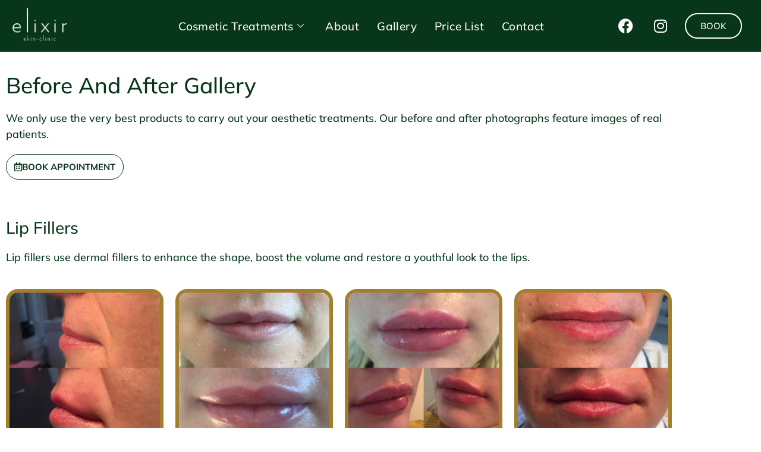

--- FILE ---
content_type: text/html; charset=UTF-8
request_url: https://elixirskinclinic.co.uk/gallery
body_size: 16559
content:

<!DOCTYPE html>
<html lang="en-US">

<head>
	<meta charset="UTF-8">
	<meta name="viewport" content="width=device-width, initial-scale=1.0" />
		<meta name='robots' content='index, follow, max-image-preview:large, max-snippet:-1, max-video-preview:-1' />

	<!-- This site is optimized with the Yoast SEO plugin v26.8 - https://yoast.com/product/yoast-seo-wordpress/ -->
	<title>Before and After Gallery - Elixir Skin Clinic</title>
	<meta name="description" content="View our before and after gallery" />
	<link rel="canonical" href="https://elixirskinclinic.co.uk/gallery" />
	<meta property="og:locale" content="en_US" />
	<meta property="og:type" content="article" />
	<meta property="og:title" content="Before and After Gallery - Elixir Skin Clinic" />
	<meta property="og:description" content="View our before and after gallery" />
	<meta property="og:url" content="https://elixirskinclinic.co.uk/gallery" />
	<meta property="og:site_name" content="Elixir Skin Clinic" />
	<meta property="article:modified_time" content="2022-04-28T14:36:56+00:00" />
	<meta property="og:image" content="https://elixirskinclinic.co.uk/wp-content/uploads/2022/04/juvederm-Ultra-Smile-southport-1.jpg" />
	<meta name="twitter:card" content="summary_large_image" />
	<meta name="twitter:label1" content="Est. reading time" />
	<meta name="twitter:data1" content="2 minutes" />
	<script type="application/ld+json" class="yoast-schema-graph">{"@context":"https://schema.org","@graph":[{"@type":"WebPage","@id":"https://elixirskinclinic.co.uk/gallery","url":"https://elixirskinclinic.co.uk/gallery","name":"Before and After Gallery - Elixir Skin Clinic","isPartOf":{"@id":"https://elixirskinclinic.co.uk/#website"},"primaryImageOfPage":{"@id":"https://elixirskinclinic.co.uk/gallery#primaryimage"},"image":{"@id":"https://elixirskinclinic.co.uk/gallery#primaryimage"},"thumbnailUrl":"https://elixirskinclinic.co.uk/wp-content/uploads/2022/04/juvederm-Ultra-Smile-southport-1.jpg","datePublished":"2022-04-28T13:08:26+00:00","dateModified":"2022-04-28T14:36:56+00:00","description":"View our before and after gallery","breadcrumb":{"@id":"https://elixirskinclinic.co.uk/gallery#breadcrumb"},"inLanguage":"en-US","potentialAction":[{"@type":"ReadAction","target":["https://elixirskinclinic.co.uk/gallery"]}]},{"@type":"ImageObject","inLanguage":"en-US","@id":"https://elixirskinclinic.co.uk/gallery#primaryimage","url":"https://elixirskinclinic.co.uk/wp-content/uploads/2022/04/juvederm-Ultra-Smile-southport-1.jpg","contentUrl":"https://elixirskinclinic.co.uk/wp-content/uploads/2022/04/juvederm-Ultra-Smile-southport-1.jpg","width":960,"height":960},{"@type":"BreadcrumbList","@id":"https://elixirskinclinic.co.uk/gallery#breadcrumb","itemListElement":[{"@type":"ListItem","position":1,"name":"Home","item":"https://elixirskinclinic.co.uk/"},{"@type":"ListItem","position":2,"name":"Gallery"}]},{"@type":"WebSite","@id":"https://elixirskinclinic.co.uk/#website","url":"https://elixirskinclinic.co.uk/","name":"Elixir Skin Clinic","description":"Award Winning Aesthetic Clinic in Southport","potentialAction":[{"@type":"SearchAction","target":{"@type":"EntryPoint","urlTemplate":"https://elixirskinclinic.co.uk/?s={search_term_string}"},"query-input":{"@type":"PropertyValueSpecification","valueRequired":true,"valueName":"search_term_string"}}],"inLanguage":"en-US"}]}</script>
	<!-- / Yoast SEO plugin. -->


<link rel="alternate" type="application/rss+xml" title="Elixir Skin Clinic &raquo; Feed" href="https://elixirskinclinic.co.uk/feed" />
<link rel="alternate" type="application/rss+xml" title="Elixir Skin Clinic &raquo; Comments Feed" href="https://elixirskinclinic.co.uk/comments/feed" />
<link rel="alternate" title="oEmbed (JSON)" type="application/json+oembed" href="https://elixirskinclinic.co.uk/wp-json/oembed/1.0/embed?url=https%3A%2F%2Felixirskinclinic.co.uk%2Fgallery" />
<link rel="alternate" title="oEmbed (XML)" type="text/xml+oembed" href="https://elixirskinclinic.co.uk/wp-json/oembed/1.0/embed?url=https%3A%2F%2Felixirskinclinic.co.uk%2Fgallery&#038;format=xml" />
<style id='wp-img-auto-sizes-contain-inline-css'>
img:is([sizes=auto i],[sizes^="auto," i]){contain-intrinsic-size:3000px 1500px}
/*# sourceURL=wp-img-auto-sizes-contain-inline-css */
</style>
<link rel='stylesheet' id='elementor-frontend-css' href='https://elixirskinclinic.co.uk/wp-content/plugins/elementor/assets/css/frontend.min.css?ver=3.34.3' media='all' />
<link rel='stylesheet' id='elementor-post-177-css' href='https://elixirskinclinic.co.uk/wp-content/uploads/elementor/css/post-177.css?ver=1769513409' media='all' />
<link rel='stylesheet' id='elementor-post-181-css' href='https://elixirskinclinic.co.uk/wp-content/uploads/elementor/css/post-181.css?ver=1769513409' media='all' />
<style id='wp-emoji-styles-inline-css'>

	img.wp-smiley, img.emoji {
		display: inline !important;
		border: none !important;
		box-shadow: none !important;
		height: 1em !important;
		width: 1em !important;
		margin: 0 0.07em !important;
		vertical-align: -0.1em !important;
		background: none !important;
		padding: 0 !important;
	}
/*# sourceURL=wp-emoji-styles-inline-css */
</style>
<style id='global-styles-inline-css'>
:root{--wp--preset--aspect-ratio--square: 1;--wp--preset--aspect-ratio--4-3: 4/3;--wp--preset--aspect-ratio--3-4: 3/4;--wp--preset--aspect-ratio--3-2: 3/2;--wp--preset--aspect-ratio--2-3: 2/3;--wp--preset--aspect-ratio--16-9: 16/9;--wp--preset--aspect-ratio--9-16: 9/16;--wp--preset--color--black: #000000;--wp--preset--color--cyan-bluish-gray: #abb8c3;--wp--preset--color--white: #ffffff;--wp--preset--color--pale-pink: #f78da7;--wp--preset--color--vivid-red: #cf2e2e;--wp--preset--color--luminous-vivid-orange: #ff6900;--wp--preset--color--luminous-vivid-amber: #fcb900;--wp--preset--color--light-green-cyan: #7bdcb5;--wp--preset--color--vivid-green-cyan: #00d084;--wp--preset--color--pale-cyan-blue: #8ed1fc;--wp--preset--color--vivid-cyan-blue: #0693e3;--wp--preset--color--vivid-purple: #9b51e0;--wp--preset--gradient--vivid-cyan-blue-to-vivid-purple: linear-gradient(135deg,rgb(6,147,227) 0%,rgb(155,81,224) 100%);--wp--preset--gradient--light-green-cyan-to-vivid-green-cyan: linear-gradient(135deg,rgb(122,220,180) 0%,rgb(0,208,130) 100%);--wp--preset--gradient--luminous-vivid-amber-to-luminous-vivid-orange: linear-gradient(135deg,rgb(252,185,0) 0%,rgb(255,105,0) 100%);--wp--preset--gradient--luminous-vivid-orange-to-vivid-red: linear-gradient(135deg,rgb(255,105,0) 0%,rgb(207,46,46) 100%);--wp--preset--gradient--very-light-gray-to-cyan-bluish-gray: linear-gradient(135deg,rgb(238,238,238) 0%,rgb(169,184,195) 100%);--wp--preset--gradient--cool-to-warm-spectrum: linear-gradient(135deg,rgb(74,234,220) 0%,rgb(151,120,209) 20%,rgb(207,42,186) 40%,rgb(238,44,130) 60%,rgb(251,105,98) 80%,rgb(254,248,76) 100%);--wp--preset--gradient--blush-light-purple: linear-gradient(135deg,rgb(255,206,236) 0%,rgb(152,150,240) 100%);--wp--preset--gradient--blush-bordeaux: linear-gradient(135deg,rgb(254,205,165) 0%,rgb(254,45,45) 50%,rgb(107,0,62) 100%);--wp--preset--gradient--luminous-dusk: linear-gradient(135deg,rgb(255,203,112) 0%,rgb(199,81,192) 50%,rgb(65,88,208) 100%);--wp--preset--gradient--pale-ocean: linear-gradient(135deg,rgb(255,245,203) 0%,rgb(182,227,212) 50%,rgb(51,167,181) 100%);--wp--preset--gradient--electric-grass: linear-gradient(135deg,rgb(202,248,128) 0%,rgb(113,206,126) 100%);--wp--preset--gradient--midnight: linear-gradient(135deg,rgb(2,3,129) 0%,rgb(40,116,252) 100%);--wp--preset--font-size--small: 13px;--wp--preset--font-size--medium: 20px;--wp--preset--font-size--large: 36px;--wp--preset--font-size--x-large: 42px;--wp--preset--spacing--20: 0.44rem;--wp--preset--spacing--30: 0.67rem;--wp--preset--spacing--40: 1rem;--wp--preset--spacing--50: 1.5rem;--wp--preset--spacing--60: 2.25rem;--wp--preset--spacing--70: 3.38rem;--wp--preset--spacing--80: 5.06rem;--wp--preset--shadow--natural: 6px 6px 9px rgba(0, 0, 0, 0.2);--wp--preset--shadow--deep: 12px 12px 50px rgba(0, 0, 0, 0.4);--wp--preset--shadow--sharp: 6px 6px 0px rgba(0, 0, 0, 0.2);--wp--preset--shadow--outlined: 6px 6px 0px -3px rgb(255, 255, 255), 6px 6px rgb(0, 0, 0);--wp--preset--shadow--crisp: 6px 6px 0px rgb(0, 0, 0);}:root { --wp--style--global--content-size: 800px;--wp--style--global--wide-size: 1200px; }:where(body) { margin: 0; }.wp-site-blocks > .alignleft { float: left; margin-right: 2em; }.wp-site-blocks > .alignright { float: right; margin-left: 2em; }.wp-site-blocks > .aligncenter { justify-content: center; margin-left: auto; margin-right: auto; }:where(.wp-site-blocks) > * { margin-block-start: 24px; margin-block-end: 0; }:where(.wp-site-blocks) > :first-child { margin-block-start: 0; }:where(.wp-site-blocks) > :last-child { margin-block-end: 0; }:root { --wp--style--block-gap: 24px; }:root :where(.is-layout-flow) > :first-child{margin-block-start: 0;}:root :where(.is-layout-flow) > :last-child{margin-block-end: 0;}:root :where(.is-layout-flow) > *{margin-block-start: 24px;margin-block-end: 0;}:root :where(.is-layout-constrained) > :first-child{margin-block-start: 0;}:root :where(.is-layout-constrained) > :last-child{margin-block-end: 0;}:root :where(.is-layout-constrained) > *{margin-block-start: 24px;margin-block-end: 0;}:root :where(.is-layout-flex){gap: 24px;}:root :where(.is-layout-grid){gap: 24px;}.is-layout-flow > .alignleft{float: left;margin-inline-start: 0;margin-inline-end: 2em;}.is-layout-flow > .alignright{float: right;margin-inline-start: 2em;margin-inline-end: 0;}.is-layout-flow > .aligncenter{margin-left: auto !important;margin-right: auto !important;}.is-layout-constrained > .alignleft{float: left;margin-inline-start: 0;margin-inline-end: 2em;}.is-layout-constrained > .alignright{float: right;margin-inline-start: 2em;margin-inline-end: 0;}.is-layout-constrained > .aligncenter{margin-left: auto !important;margin-right: auto !important;}.is-layout-constrained > :where(:not(.alignleft):not(.alignright):not(.alignfull)){max-width: var(--wp--style--global--content-size);margin-left: auto !important;margin-right: auto !important;}.is-layout-constrained > .alignwide{max-width: var(--wp--style--global--wide-size);}body .is-layout-flex{display: flex;}.is-layout-flex{flex-wrap: wrap;align-items: center;}.is-layout-flex > :is(*, div){margin: 0;}body .is-layout-grid{display: grid;}.is-layout-grid > :is(*, div){margin: 0;}body{padding-top: 0px;padding-right: 0px;padding-bottom: 0px;padding-left: 0px;}a:where(:not(.wp-element-button)){text-decoration: underline;}:root :where(.wp-element-button, .wp-block-button__link){background-color: #32373c;border-width: 0;color: #fff;font-family: inherit;font-size: inherit;font-style: inherit;font-weight: inherit;letter-spacing: inherit;line-height: inherit;padding-top: calc(0.667em + 2px);padding-right: calc(1.333em + 2px);padding-bottom: calc(0.667em + 2px);padding-left: calc(1.333em + 2px);text-decoration: none;text-transform: inherit;}.has-black-color{color: var(--wp--preset--color--black) !important;}.has-cyan-bluish-gray-color{color: var(--wp--preset--color--cyan-bluish-gray) !important;}.has-white-color{color: var(--wp--preset--color--white) !important;}.has-pale-pink-color{color: var(--wp--preset--color--pale-pink) !important;}.has-vivid-red-color{color: var(--wp--preset--color--vivid-red) !important;}.has-luminous-vivid-orange-color{color: var(--wp--preset--color--luminous-vivid-orange) !important;}.has-luminous-vivid-amber-color{color: var(--wp--preset--color--luminous-vivid-amber) !important;}.has-light-green-cyan-color{color: var(--wp--preset--color--light-green-cyan) !important;}.has-vivid-green-cyan-color{color: var(--wp--preset--color--vivid-green-cyan) !important;}.has-pale-cyan-blue-color{color: var(--wp--preset--color--pale-cyan-blue) !important;}.has-vivid-cyan-blue-color{color: var(--wp--preset--color--vivid-cyan-blue) !important;}.has-vivid-purple-color{color: var(--wp--preset--color--vivid-purple) !important;}.has-black-background-color{background-color: var(--wp--preset--color--black) !important;}.has-cyan-bluish-gray-background-color{background-color: var(--wp--preset--color--cyan-bluish-gray) !important;}.has-white-background-color{background-color: var(--wp--preset--color--white) !important;}.has-pale-pink-background-color{background-color: var(--wp--preset--color--pale-pink) !important;}.has-vivid-red-background-color{background-color: var(--wp--preset--color--vivid-red) !important;}.has-luminous-vivid-orange-background-color{background-color: var(--wp--preset--color--luminous-vivid-orange) !important;}.has-luminous-vivid-amber-background-color{background-color: var(--wp--preset--color--luminous-vivid-amber) !important;}.has-light-green-cyan-background-color{background-color: var(--wp--preset--color--light-green-cyan) !important;}.has-vivid-green-cyan-background-color{background-color: var(--wp--preset--color--vivid-green-cyan) !important;}.has-pale-cyan-blue-background-color{background-color: var(--wp--preset--color--pale-cyan-blue) !important;}.has-vivid-cyan-blue-background-color{background-color: var(--wp--preset--color--vivid-cyan-blue) !important;}.has-vivid-purple-background-color{background-color: var(--wp--preset--color--vivid-purple) !important;}.has-black-border-color{border-color: var(--wp--preset--color--black) !important;}.has-cyan-bluish-gray-border-color{border-color: var(--wp--preset--color--cyan-bluish-gray) !important;}.has-white-border-color{border-color: var(--wp--preset--color--white) !important;}.has-pale-pink-border-color{border-color: var(--wp--preset--color--pale-pink) !important;}.has-vivid-red-border-color{border-color: var(--wp--preset--color--vivid-red) !important;}.has-luminous-vivid-orange-border-color{border-color: var(--wp--preset--color--luminous-vivid-orange) !important;}.has-luminous-vivid-amber-border-color{border-color: var(--wp--preset--color--luminous-vivid-amber) !important;}.has-light-green-cyan-border-color{border-color: var(--wp--preset--color--light-green-cyan) !important;}.has-vivid-green-cyan-border-color{border-color: var(--wp--preset--color--vivid-green-cyan) !important;}.has-pale-cyan-blue-border-color{border-color: var(--wp--preset--color--pale-cyan-blue) !important;}.has-vivid-cyan-blue-border-color{border-color: var(--wp--preset--color--vivid-cyan-blue) !important;}.has-vivid-purple-border-color{border-color: var(--wp--preset--color--vivid-purple) !important;}.has-vivid-cyan-blue-to-vivid-purple-gradient-background{background: var(--wp--preset--gradient--vivid-cyan-blue-to-vivid-purple) !important;}.has-light-green-cyan-to-vivid-green-cyan-gradient-background{background: var(--wp--preset--gradient--light-green-cyan-to-vivid-green-cyan) !important;}.has-luminous-vivid-amber-to-luminous-vivid-orange-gradient-background{background: var(--wp--preset--gradient--luminous-vivid-amber-to-luminous-vivid-orange) !important;}.has-luminous-vivid-orange-to-vivid-red-gradient-background{background: var(--wp--preset--gradient--luminous-vivid-orange-to-vivid-red) !important;}.has-very-light-gray-to-cyan-bluish-gray-gradient-background{background: var(--wp--preset--gradient--very-light-gray-to-cyan-bluish-gray) !important;}.has-cool-to-warm-spectrum-gradient-background{background: var(--wp--preset--gradient--cool-to-warm-spectrum) !important;}.has-blush-light-purple-gradient-background{background: var(--wp--preset--gradient--blush-light-purple) !important;}.has-blush-bordeaux-gradient-background{background: var(--wp--preset--gradient--blush-bordeaux) !important;}.has-luminous-dusk-gradient-background{background: var(--wp--preset--gradient--luminous-dusk) !important;}.has-pale-ocean-gradient-background{background: var(--wp--preset--gradient--pale-ocean) !important;}.has-electric-grass-gradient-background{background: var(--wp--preset--gradient--electric-grass) !important;}.has-midnight-gradient-background{background: var(--wp--preset--gradient--midnight) !important;}.has-small-font-size{font-size: var(--wp--preset--font-size--small) !important;}.has-medium-font-size{font-size: var(--wp--preset--font-size--medium) !important;}.has-large-font-size{font-size: var(--wp--preset--font-size--large) !important;}.has-x-large-font-size{font-size: var(--wp--preset--font-size--x-large) !important;}
:root :where(.wp-block-pullquote){font-size: 1.5em;line-height: 1.6;}
/*# sourceURL=global-styles-inline-css */
</style>
<link rel='stylesheet' id='hello-elementor-css' href='https://elixirskinclinic.co.uk/wp-content/themes/hello-elementor/assets/css/reset.css?ver=3.4.6' media='all' />
<link rel='stylesheet' id='hello-elementor-theme-style-css' href='https://elixirskinclinic.co.uk/wp-content/themes/hello-elementor/assets/css/theme.css?ver=3.4.6' media='all' />
<link rel='stylesheet' id='hello-elementor-header-footer-css' href='https://elixirskinclinic.co.uk/wp-content/themes/hello-elementor/assets/css/header-footer.css?ver=3.4.6' media='all' />
<link rel='stylesheet' id='elementor-post-5-css' href='https://elixirskinclinic.co.uk/wp-content/uploads/elementor/css/post-5.css?ver=1769513409' media='all' />
<link rel='stylesheet' id='elementor-icons-css' href='https://elixirskinclinic.co.uk/wp-content/plugins/elementor/assets/lib/eicons/css/elementor-icons.min.css?ver=5.46.0' media='all' />
<link rel='stylesheet' id='widget-heading-css' href='https://elixirskinclinic.co.uk/wp-content/plugins/elementor/assets/css/widget-heading.min.css?ver=3.34.3' media='all' />
<link rel='stylesheet' id='widget-image-css' href='https://elixirskinclinic.co.uk/wp-content/plugins/elementor/assets/css/widget-image.min.css?ver=3.34.3' media='all' />
<link rel='stylesheet' id='elementor-post-169-css' href='https://elixirskinclinic.co.uk/wp-content/uploads/elementor/css/post-169.css?ver=1769567656' media='all' />
<link rel='stylesheet' id='ekit-widget-styles-css' href='https://elixirskinclinic.co.uk/wp-content/plugins/elementskit-lite/widgets/init/assets/css/widget-styles.css?ver=3.7.8' media='all' />
<link rel='stylesheet' id='ekit-responsive-css' href='https://elixirskinclinic.co.uk/wp-content/plugins/elementskit-lite/widgets/init/assets/css/responsive.css?ver=3.7.8' media='all' />
<link rel='stylesheet' id='elementor-gf-local-mulish-css' href='https://elixirskinclinic.co.uk/wp-content/uploads/elementor/google-fonts/css/mulish.css?ver=1742254113' media='all' />
<link rel='stylesheet' id='elementor-gf-local-roboto-css' href='https://elixirskinclinic.co.uk/wp-content/uploads/elementor/google-fonts/css/roboto.css?ver=1742254135' media='all' />
<link rel='stylesheet' id='elementor-gf-local-robotoslab-css' href='https://elixirskinclinic.co.uk/wp-content/uploads/elementor/google-fonts/css/robotoslab.css?ver=1742254143' media='all' />
<link rel='stylesheet' id='elementor-icons-shared-0-css' href='https://elixirskinclinic.co.uk/wp-content/plugins/elementor/assets/lib/font-awesome/css/fontawesome.min.css?ver=5.15.3' media='all' />
<link rel='stylesheet' id='elementor-icons-fa-brands-css' href='https://elixirskinclinic.co.uk/wp-content/plugins/elementor/assets/lib/font-awesome/css/brands.min.css?ver=5.15.3' media='all' />
<link rel='stylesheet' id='elementor-icons-fa-solid-css' href='https://elixirskinclinic.co.uk/wp-content/plugins/elementor/assets/lib/font-awesome/css/solid.min.css?ver=5.15.3' media='all' />
<link rel='stylesheet' id='elementor-icons-fa-regular-css' href='https://elixirskinclinic.co.uk/wp-content/plugins/elementor/assets/lib/font-awesome/css/regular.min.css?ver=5.15.3' media='all' />
<script src="https://elixirskinclinic.co.uk/wp-includes/js/jquery/jquery.min.js?ver=3.7.1" id="jquery-core-js"></script>
<script src="https://elixirskinclinic.co.uk/wp-includes/js/jquery/jquery-migrate.min.js?ver=3.4.1" id="jquery-migrate-js"></script>
<link rel="https://api.w.org/" href="https://elixirskinclinic.co.uk/wp-json/" /><link rel="alternate" title="JSON" type="application/json" href="https://elixirskinclinic.co.uk/wp-json/wp/v2/pages/169" /><link rel="EditURI" type="application/rsd+xml" title="RSD" href="https://elixirskinclinic.co.uk/xmlrpc.php?rsd" />
<meta name="generator" content="WordPress 6.9" />
<link rel='shortlink' href='https://elixirskinclinic.co.uk/?p=169' />
<meta name="generator" content="Elementor 3.34.3; features: additional_custom_breakpoints; settings: css_print_method-external, google_font-enabled, font_display-auto">
			<style>
				.e-con.e-parent:nth-of-type(n+4):not(.e-lazyloaded):not(.e-no-lazyload),
				.e-con.e-parent:nth-of-type(n+4):not(.e-lazyloaded):not(.e-no-lazyload) * {
					background-image: none !important;
				}
				@media screen and (max-height: 1024px) {
					.e-con.e-parent:nth-of-type(n+3):not(.e-lazyloaded):not(.e-no-lazyload),
					.e-con.e-parent:nth-of-type(n+3):not(.e-lazyloaded):not(.e-no-lazyload) * {
						background-image: none !important;
					}
				}
				@media screen and (max-height: 640px) {
					.e-con.e-parent:nth-of-type(n+2):not(.e-lazyloaded):not(.e-no-lazyload),
					.e-con.e-parent:nth-of-type(n+2):not(.e-lazyloaded):not(.e-no-lazyload) * {
						background-image: none !important;
					}
				}
			</style>
			<link rel="icon" href="https://elixirskinclinic.co.uk/wp-content/uploads/2022/04/cropped-elixir-fav-32x32.png" sizes="32x32" />
<link rel="icon" href="https://elixirskinclinic.co.uk/wp-content/uploads/2022/04/cropped-elixir-fav-192x192.png" sizes="192x192" />
<link rel="apple-touch-icon" href="https://elixirskinclinic.co.uk/wp-content/uploads/2022/04/cropped-elixir-fav-180x180.png" />
<meta name="msapplication-TileImage" content="https://elixirskinclinic.co.uk/wp-content/uploads/2022/04/cropped-elixir-fav-270x270.png" />
</head>

<body data-rsssl=1 class="wp-singular page-template page-template-elementor_header_footer page page-id-169 wp-embed-responsive wp-theme-hello-elementor hello-elementor-default elementor-default elementor-template-full-width elementor-kit-5 elementor-page elementor-page-169">

	
			<a class="skip-link screen-reader-text" href="#content">
			Skip to content		</a>
	
	
	<div class="ekit-template-content-markup ekit-template-content-header ekit-template-content-theme-support">
				<div data-elementor-type="wp-post" data-elementor-id="177" class="elementor elementor-177" data-elementor-post-type="elementskit_template">
						<section class="elementor-section elementor-top-section elementor-element elementor-element-5389a93e elementor-section-height-min-height elementor-section-boxed elementor-section-height-default elementor-section-items-middle" data-id="5389a93e" data-element_type="section" data-settings="{&quot;background_background&quot;:&quot;classic&quot;,&quot;sticky&quot;:&quot;top&quot;,&quot;sticky_on&quot;:[&quot;desktop&quot;,&quot;tablet&quot;,&quot;mobile&quot;],&quot;sticky_offset&quot;:0,&quot;sticky_effects_offset&quot;:0,&quot;sticky_anchor_link_offset&quot;:0}">
							<div class="elementor-background-overlay"></div>
							<div class="elementor-container elementor-column-gap-default">
					<div class="elementor-column elementor-col-16 elementor-top-column elementor-element elementor-element-7e72f2c7" data-id="7e72f2c7" data-element_type="column">
			<div class="elementor-widget-wrap elementor-element-populated">
						<div class="elementor-element elementor-element-611c9ca8 elementor-widget elementor-widget-image" data-id="611c9ca8" data-element_type="widget" data-widget_type="image.default">
				<div class="elementor-widget-container">
																<a href="https://elixirskinclinic.co.uk/">
							<img fetchpriority="high" width="800" height="487" src="https://elixirskinclinic.co.uk/wp-content/uploads/2022/04/Logo.png" class="attachment-large size-large wp-image-127" alt="" srcset="https://elixirskinclinic.co.uk/wp-content/uploads/2022/04/Logo.png 929w, https://elixirskinclinic.co.uk/wp-content/uploads/2022/04/Logo-300x182.png 300w, https://elixirskinclinic.co.uk/wp-content/uploads/2022/04/Logo-768x467.png 768w" sizes="(max-width: 800px) 100vw, 800px" />								</a>
															</div>
				</div>
					</div>
		</div>
				<div class="elementor-column elementor-col-16 elementor-top-column elementor-element elementor-element-78f8882 elementor-hidden-mobile elementor-hidden-tablet" data-id="78f8882" data-element_type="column">
			<div class="elementor-widget-wrap elementor-element-populated">
						<div class="elementor-element elementor-element-1d3c968 elementor-widget elementor-widget-ekit-nav-menu" data-id="1d3c968" data-element_type="widget" data-widget_type="ekit-nav-menu.default">
				<div class="elementor-widget-container">
							<nav class="ekit-wid-con ekit_menu_responsive_tablet" 
			data-hamburger-icon="" 
			data-hamburger-icon-type="icon" 
			data-responsive-breakpoint="1024">
			            <button class="elementskit-menu-hamburger elementskit-menu-toggler"  type="button" aria-label="hamburger-icon">
                                    <span class="elementskit-menu-hamburger-icon"></span><span class="elementskit-menu-hamburger-icon"></span><span class="elementskit-menu-hamburger-icon"></span>
                            </button>
            <div id="ekit-megamenu-main-menu" class="elementskit-menu-container elementskit-menu-offcanvas-elements elementskit-navbar-nav-default ekit-nav-menu-one-page-no ekit-nav-dropdown-hover"><ul id="menu-main-menu" class="elementskit-navbar-nav elementskit-menu-po-center submenu-click-on-icon"><li id="menu-item-284" class="menu-item menu-item-type-custom menu-item-object-custom menu-item-284 nav-item elementskit-dropdown-has relative_position elementskit-dropdown-menu-default_width elementskit-megamenu-has elementskit-mobile-builder-content" data-vertical-menu=750px><a href="#" class="ekit-menu-nav-link">Cosmetic Treatments<i aria-hidden="true" class="icon icon-down-arrow1 elementskit-submenu-indicator"></i></a><div class="elementskit-megamenu-panel">		<div data-elementor-type="wp-post" data-elementor-id="288" class="elementor elementor-288" data-elementor-post-type="elementskit_content">
						<section class="elementor-section elementor-top-section elementor-element elementor-element-425c54ea elementor-section-stretched elementor-section-boxed elementor-section-height-default elementor-section-height-default" data-id="425c54ea" data-element_type="section" data-settings="{&quot;stretch_section&quot;:&quot;section-stretched&quot;}">
						<div class="elementor-container elementor-column-gap-default">
					<div class="elementor-column elementor-col-100 elementor-top-column elementor-element elementor-element-3bed673f" data-id="3bed673f" data-element_type="column">
			<div class="elementor-widget-wrap elementor-element-populated">
						<section class="elementor-section elementor-inner-section elementor-element elementor-element-46705261 elementor-section-full_width elementor-section-height-default elementor-section-height-default" data-id="46705261" data-element_type="section">
						<div class="elementor-container elementor-column-gap-default">
					<div class="elementor-column elementor-col-25 elementor-inner-column elementor-element elementor-element-3cab06cd" data-id="3cab06cd" data-element_type="column" data-settings="{&quot;background_background&quot;:&quot;classic&quot;}">
			<div class="elementor-widget-wrap elementor-element-populated">
						<div class="elementor-element elementor-element-1ce09fd2 elementor-widget elementor-widget-heading" data-id="1ce09fd2" data-element_type="widget" data-widget_type="heading.default">
				<div class="elementor-widget-container">
					<h2 class="elementor-heading-title elementor-size-default">Injectable Treatments</h2>				</div>
				</div>
				<div class="elementor-element elementor-element-1b4a96c elementor-icon-list--layout-traditional elementor-list-item-link-full_width elementor-widget elementor-widget-icon-list" data-id="1b4a96c" data-element_type="widget" data-widget_type="icon-list.default">
				<div class="elementor-widget-container">
							<ul class="elementor-icon-list-items">
							<li class="elementor-icon-list-item">
											<a href="https://elixirskinclinic.co.uk/cosmetic-treatments/anti-wrinkle-injections">

											<span class="elementor-icon-list-text">Anti-wrinkle Injections</span>
											</a>
									</li>
								<li class="elementor-icon-list-item">
											<a href="https://elixirskinclinic.co.uk/cosmetic-treatments/dermal-fillers">

											<span class="elementor-icon-list-text">Dermal Fillers</span>
											</a>
									</li>
								<li class="elementor-icon-list-item">
											<a href="https://elixirskinclinic.co.uk/cosmetic-treatments/filler-dissolving">

											<span class="elementor-icon-list-text">Filler Dissolving</span>
											</a>
									</li>
								<li class="elementor-icon-list-item">
											<a href="https://elixirskinclinic.co.uk/cosmetic-treatments/skin-boosters">

											<span class="elementor-icon-list-text">Skin Boosters</span>
											</a>
									</li>
								<li class="elementor-icon-list-item">
											<a href="https://elixirskinclinic.co.uk/cosmetic-treatments/excessive-sweating-hyperhidrosis">

											<span class="elementor-icon-list-text">Excessive Sweating</span>
											</a>
									</li>
						</ul>
						</div>
				</div>
					</div>
		</div>
				<div class="elementor-column elementor-col-25 elementor-inner-column elementor-element elementor-element-d1c8942" data-id="d1c8942" data-element_type="column" data-settings="{&quot;background_background&quot;:&quot;classic&quot;}">
			<div class="elementor-widget-wrap elementor-element-populated">
						<div class="elementor-element elementor-element-37d7a73 elementor-widget elementor-widget-heading" data-id="37d7a73" data-element_type="widget" data-widget_type="heading.default">
				<div class="elementor-widget-container">
					<h2 class="elementor-heading-title elementor-size-default">Skin Treatments</h2>				</div>
				</div>
				<div class="elementor-element elementor-element-7fb71de elementor-icon-list--layout-traditional elementor-list-item-link-full_width elementor-widget elementor-widget-icon-list" data-id="7fb71de" data-element_type="widget" data-widget_type="icon-list.default">
				<div class="elementor-widget-container">
							<ul class="elementor-icon-list-items">
							<li class="elementor-icon-list-item">
											<a href="https://elixirskinclinic.co.uk/cosmetic-treatments/emface">

											<span class="elementor-icon-list-text">EMFACE</span>
											</a>
									</li>
								<li class="elementor-icon-list-item">
											<a href="https://elixirskinclinic.co.uk/cosmetic-treatments/chemical-peels">

											<span class="elementor-icon-list-text">Chemical Peels</span>
											</a>
									</li>
								<li class="elementor-icon-list-item">
											<a href="https://elixirskinclinic.co.uk/cosmetic-treatments/hifu-non-surgical-facelift">

											<span class="elementor-icon-list-text">HIFU Non-Surgical Facelift</span>
											</a>
									</li>
								<li class="elementor-icon-list-item">
											<a href="https://elixirskinclinic.co.uk/cosmetic-treatments/rf-microneedling">

											<span class="elementor-icon-list-text">RF Microneedling</span>
											</a>
									</li>
								<li class="elementor-icon-list-item">
											<a href="https://elixirskinclinic.co.uk/cosmetic-treatments/sclerotherapy">

											<span class="elementor-icon-list-text">Sclerotherapy</span>
											</a>
									</li>
								<li class="elementor-icon-list-item">
											<a href="https://elixirskinclinic.co.uk/cosmetic-treatments/thermavein">

											<span class="elementor-icon-list-text">Thermavein</span>
											</a>
									</li>
						</ul>
						</div>
				</div>
					</div>
		</div>
				<div class="elementor-column elementor-col-25 elementor-inner-column elementor-element elementor-element-46507a83" data-id="46507a83" data-element_type="column" data-settings="{&quot;background_background&quot;:&quot;classic&quot;}">
			<div class="elementor-widget-wrap elementor-element-populated">
						<div class="elementor-element elementor-element-8e066fe elementor-widget elementor-widget-heading" data-id="8e066fe" data-element_type="widget" data-widget_type="heading.default">
				<div class="elementor-widget-container">
					<h2 class="elementor-heading-title elementor-size-default">Body Treatments</h2>				</div>
				</div>
				<div class="elementor-element elementor-element-59dca6c elementor-icon-list--layout-traditional elementor-list-item-link-full_width elementor-widget elementor-widget-icon-list" data-id="59dca6c" data-element_type="widget" data-widget_type="icon-list.default">
				<div class="elementor-widget-container">
							<ul class="elementor-icon-list-items">
							<li class="elementor-icon-list-item">
											<a href="https://elixirskinclinic.co.uk/cosmetic-treatments/hifu-non-surgical-facelift">

											<span class="elementor-icon-list-text">HIFU</span>
											</a>
									</li>
								<li class="elementor-icon-list-item">
											<a href="https://elixirskinclinic.co.uk/cosmetic-treatments/rf-microneedling">

											<span class="elementor-icon-list-text">RF Microneedling</span>
											</a>
									</li>
						</ul>
						</div>
				</div>
					</div>
		</div>
				<div class="elementor-column elementor-col-25 elementor-inner-column elementor-element elementor-element-315a4482" data-id="315a4482" data-element_type="column" data-settings="{&quot;background_background&quot;:&quot;classic&quot;}">
			<div class="elementor-widget-wrap elementor-element-populated">
					<div class="elementor-background-overlay"></div>
						<div class="elementor-element elementor-element-2b96c344 elementor-widget elementor-widget-heading" data-id="2b96c344" data-element_type="widget" data-widget_type="heading.default">
				<div class="elementor-widget-container">
					<h2 class="elementor-heading-title elementor-size-default"><a href="https://elixirskinclinic.co.uk/contact">Book a Consultation</a></h2>				</div>
				</div>
					</div>
		</div>
					</div>
		</section>
					</div>
		</div>
					</div>
		</section>
				</div>
		</div></li>
<li id="menu-item-280" class="menu-item menu-item-type-post_type menu-item-object-page menu-item-280 nav-item elementskit-mobile-builder-content" data-vertical-menu=750px><a href="https://elixirskinclinic.co.uk/about" class="ekit-menu-nav-link">About</a></li>
<li id="menu-item-282" class="menu-item menu-item-type-post_type menu-item-object-page current-menu-item page_item page-item-169 current_page_item menu-item-282 nav-item elementskit-mobile-builder-content active" data-vertical-menu=750px><a href="https://elixirskinclinic.co.uk/gallery" class="ekit-menu-nav-link active">Gallery</a></li>
<li id="menu-item-283" class="menu-item menu-item-type-post_type menu-item-object-page menu-item-283 nav-item elementskit-mobile-builder-content" data-vertical-menu=750px><a href="https://elixirskinclinic.co.uk/price-list" class="ekit-menu-nav-link">Price List</a></li>
<li id="menu-item-281" class="menu-item menu-item-type-post_type menu-item-object-page menu-item-281 nav-item elementskit-mobile-builder-content" data-vertical-menu=750px><a href="https://elixirskinclinic.co.uk/contact" class="ekit-menu-nav-link">Contact</a></li>
</ul><div class="elementskit-nav-identity-panel"><button class="elementskit-menu-close elementskit-menu-toggler" type="button">X</button></div></div>			
			<div class="elementskit-menu-overlay elementskit-menu-offcanvas-elements elementskit-menu-toggler ekit-nav-menu--overlay"></div>        </nav>
						</div>
				</div>
					</div>
		</div>
				<div class="elementor-column elementor-col-16 elementor-top-column elementor-element elementor-element-7bd3eaaa elementor-hidden-mobile" data-id="7bd3eaaa" data-element_type="column">
			<div class="elementor-widget-wrap elementor-element-populated">
						<div class="elementor-element elementor-element-60ed42d4 e-grid-align-tablet-right elementor-shape-rounded elementor-grid-0 e-grid-align-center elementor-widget elementor-widget-social-icons" data-id="60ed42d4" data-element_type="widget" data-widget_type="social-icons.default">
				<div class="elementor-widget-container">
							<div class="elementor-social-icons-wrapper elementor-grid" role="list">
							<span class="elementor-grid-item" role="listitem">
					<a class="elementor-icon elementor-social-icon elementor-social-icon-facebook elementor-repeater-item-328a7ca" href="https://www.facebook.com/elixirskinclinicsouthport/" target="_blank">
						<span class="elementor-screen-only">Facebook</span>
						<i aria-hidden="true" class="fab fa-facebook"></i>					</a>
				</span>
							<span class="elementor-grid-item" role="listitem">
					<a class="elementor-icon elementor-social-icon elementor-social-icon-instagram elementor-repeater-item-ca5a2f4" href="https://www.instagram.com/elixirskin/" target="_blank">
						<span class="elementor-screen-only">Instagram</span>
						<i aria-hidden="true" class="fab fa-instagram"></i>					</a>
				</span>
					</div>
						</div>
				</div>
					</div>
		</div>
				<div class="elementor-column elementor-col-16 elementor-top-column elementor-element elementor-element-27c157f2 elementor-hidden-mobile" data-id="27c157f2" data-element_type="column">
			<div class="elementor-widget-wrap elementor-element-populated">
						<div class="elementor-element elementor-element-395326ed elementor-align-right elementor-mobile-align-right elementor-widget elementor-widget-button" data-id="395326ed" data-element_type="widget" data-widget_type="button.default">
				<div class="elementor-widget-container">
									<div class="elementor-button-wrapper">
					<a class="elementor-button elementor-button-link elementor-size-sm" href="https://elixirskinclinic.co.uk/contact">
						<span class="elementor-button-content-wrapper">
									<span class="elementor-button-text">BOOK</span>
					</span>
					</a>
				</div>
								</div>
				</div>
					</div>
		</div>
				<div class="elementor-column elementor-col-16 elementor-top-column elementor-element elementor-element-5bebd696 elementor-hidden-desktop elementor-hidden-tablet" data-id="5bebd696" data-element_type="column">
			<div class="elementor-widget-wrap elementor-element-populated">
						<div class="elementor-element elementor-element-420d7dff elementor-view-default elementor-widget elementor-widget-icon" data-id="420d7dff" data-element_type="widget" data-widget_type="icon.default">
				<div class="elementor-widget-container">
							<div class="elementor-icon-wrapper">
			<a class="elementor-icon" href="tel:01704533534">
			<i aria-hidden="true" class="fas fa-phone"></i>			</a>
		</div>
						</div>
				</div>
					</div>
		</div>
				<div class="elementor-column elementor-col-16 elementor-top-column elementor-element elementor-element-476b450f elementor-hidden-desktop" data-id="476b450f" data-element_type="column">
			<div class="elementor-widget-wrap elementor-element-populated">
						<div class="elementor-element elementor-element-2027fe27 elementor-view-default elementor-widget elementor-widget-icon" data-id="2027fe27" data-element_type="widget" data-widget_type="icon.default">
				<div class="elementor-widget-container">
							<div class="elementor-icon-wrapper">
			<a class="elementor-icon" href="#elementor-action%3Aaction%3Dpopup%3Aopen%26settings%3DeyJpZCI6IjEyNCIsInRvZ2dsZSI6ZmFsc2V9">
			<i aria-hidden="true" class="fas fa-list-ul"></i>			</a>
		</div>
						</div>
				</div>
					</div>
		</div>
					</div>
		</section>
				</div>
			</div>

			<div data-elementor-type="wp-page" data-elementor-id="169" class="elementor elementor-169" data-elementor-post-type="page">
						<section class="elementor-section elementor-top-section elementor-element elementor-element-7e0bae16 elementor-section-height-min-height elementor-section-boxed elementor-section-height-default elementor-section-items-middle" data-id="7e0bae16" data-element_type="section" data-settings="{&quot;background_background&quot;:&quot;classic&quot;}">
							<div class="elementor-background-overlay"></div>
							<div class="elementor-container elementor-column-gap-default">
					<div class="elementor-column elementor-col-100 elementor-top-column elementor-element elementor-element-7d7c9506" data-id="7d7c9506" data-element_type="column">
			<div class="elementor-widget-wrap elementor-element-populated">
						<div class="elementor-element elementor-element-1bd1283f elementor-widget elementor-widget-heading" data-id="1bd1283f" data-element_type="widget" data-widget_type="heading.default">
				<div class="elementor-widget-container">
					<h1 class="elementor-heading-title elementor-size-default">Before and after gallery</h1>				</div>
				</div>
				<div class="elementor-element elementor-element-6960f84e elementor-widget elementor-widget-heading" data-id="6960f84e" data-element_type="widget" data-widget_type="heading.default">
				<div class="elementor-widget-container">
					<h2 class="elementor-heading-title elementor-size-large">We only use the very best products to carry out your aesthetic treatments. Our before and after photographs feature images of real patients.</h2>				</div>
				</div>
				<div class="elementor-element elementor-element-5668061 elementor-align-left elementor-mobile-align-left elementor-widget elementor-widget-button" data-id="5668061" data-element_type="widget" data-widget_type="button.default">
				<div class="elementor-widget-container">
									<div class="elementor-button-wrapper">
					<a class="elementor-button elementor-button-link elementor-size-sm" href="https://elixirskinclinic.co.uk/contact">
						<span class="elementor-button-content-wrapper">
						<span class="elementor-button-icon">
				<i aria-hidden="true" class="far fa-calendar-alt"></i>			</span>
									<span class="elementor-button-text">BOOK APPOINTMENT</span>
					</span>
					</a>
				</div>
								</div>
				</div>
					</div>
		</div>
					</div>
		</section>
				<section class="elementor-section elementor-top-section elementor-element elementor-element-647f5ba1 elementor-section-height-min-height elementor-section-boxed elementor-section-height-default elementor-section-items-middle" data-id="647f5ba1" data-element_type="section" data-settings="{&quot;background_background&quot;:&quot;classic&quot;}">
							<div class="elementor-background-overlay"></div>
							<div class="elementor-container elementor-column-gap-default">
					<div class="elementor-column elementor-col-100 elementor-top-column elementor-element elementor-element-23f79fb5" data-id="23f79fb5" data-element_type="column">
			<div class="elementor-widget-wrap elementor-element-populated">
						<div class="elementor-element elementor-element-1b1a384e elementor-widget elementor-widget-heading" data-id="1b1a384e" data-element_type="widget" data-widget_type="heading.default">
				<div class="elementor-widget-container">
					<h1 class="elementor-heading-title elementor-size-default">Lip Fillers</h1>				</div>
				</div>
				<div class="elementor-element elementor-element-70b4b722 elementor-widget elementor-widget-heading" data-id="70b4b722" data-element_type="widget" data-widget_type="heading.default">
				<div class="elementor-widget-container">
					<h2 class="elementor-heading-title elementor-size-large">Lip fillers use dermal fillers to enhance the shape, boost the volume and restore a youthful look to the lips.</h2>				</div>
				</div>
					</div>
		</div>
					</div>
		</section>
				<section class="elementor-section elementor-top-section elementor-element elementor-element-72f79a07 elementor-section-boxed elementor-section-height-default elementor-section-height-default" data-id="72f79a07" data-element_type="section">
						<div class="elementor-container elementor-column-gap-default">
					<div class="elementor-column elementor-col-25 elementor-top-column elementor-element elementor-element-630ce724" data-id="630ce724" data-element_type="column">
			<div class="elementor-widget-wrap elementor-element-populated">
						<div class="elementor-element elementor-element-2b697f1f elementor-widget elementor-widget-image" data-id="2b697f1f" data-element_type="widget" data-widget_type="image.default">
				<div class="elementor-widget-container">
															<img decoding="async" width="800" height="800" src="https://elixirskinclinic.co.uk/wp-content/uploads/2022/04/juvederm-Ultra-Smile-southport-1.jpg" class="attachment-large size-large wp-image-28" alt="" srcset="https://elixirskinclinic.co.uk/wp-content/uploads/2022/04/juvederm-Ultra-Smile-southport-1.jpg 960w, https://elixirskinclinic.co.uk/wp-content/uploads/2022/04/juvederm-Ultra-Smile-southport-1-300x300.jpg 300w, https://elixirskinclinic.co.uk/wp-content/uploads/2022/04/juvederm-Ultra-Smile-southport-1-150x150.jpg 150w, https://elixirskinclinic.co.uk/wp-content/uploads/2022/04/juvederm-Ultra-Smile-southport-1-768x768.jpg 768w" sizes="(max-width: 800px) 100vw, 800px" />															</div>
				</div>
					</div>
		</div>
				<div class="elementor-column elementor-col-25 elementor-top-column elementor-element elementor-element-331f6f5b" data-id="331f6f5b" data-element_type="column">
			<div class="elementor-widget-wrap elementor-element-populated">
						<div class="elementor-element elementor-element-49c17f04 elementor-widget elementor-widget-image" data-id="49c17f04" data-element_type="widget" data-widget_type="image.default">
				<div class="elementor-widget-container">
															<img decoding="async" width="800" height="800" src="https://elixirskinclinic.co.uk/wp-content/uploads/2022/04/elixir-skin-clinic-southport-2.jpg" class="attachment-large size-large wp-image-29" alt="" srcset="https://elixirskinclinic.co.uk/wp-content/uploads/2022/04/elixir-skin-clinic-southport-2.jpg 960w, https://elixirskinclinic.co.uk/wp-content/uploads/2022/04/elixir-skin-clinic-southport-2-300x300.jpg 300w, https://elixirskinclinic.co.uk/wp-content/uploads/2022/04/elixir-skin-clinic-southport-2-150x150.jpg 150w, https://elixirskinclinic.co.uk/wp-content/uploads/2022/04/elixir-skin-clinic-southport-2-768x768.jpg 768w" sizes="(max-width: 800px) 100vw, 800px" />															</div>
				</div>
					</div>
		</div>
				<div class="elementor-column elementor-col-25 elementor-top-column elementor-element elementor-element-23debe63" data-id="23debe63" data-element_type="column">
			<div class="elementor-widget-wrap elementor-element-populated">
						<div class="elementor-element elementor-element-61df9304 elementor-widget elementor-widget-image" data-id="61df9304" data-element_type="widget" data-widget_type="image.default">
				<div class="elementor-widget-container">
															<img loading="lazy" decoding="async" width="800" height="800" src="https://elixirskinclinic.co.uk/wp-content/uploads/2022/04/elixir-skin-clinic-southport-3.jpg" class="attachment-large size-large wp-image-30" alt="" srcset="https://elixirskinclinic.co.uk/wp-content/uploads/2022/04/elixir-skin-clinic-southport-3.jpg 960w, https://elixirskinclinic.co.uk/wp-content/uploads/2022/04/elixir-skin-clinic-southport-3-300x300.jpg 300w, https://elixirskinclinic.co.uk/wp-content/uploads/2022/04/elixir-skin-clinic-southport-3-150x150.jpg 150w, https://elixirskinclinic.co.uk/wp-content/uploads/2022/04/elixir-skin-clinic-southport-3-768x768.jpg 768w" sizes="(max-width: 800px) 100vw, 800px" />															</div>
				</div>
					</div>
		</div>
				<div class="elementor-column elementor-col-25 elementor-top-column elementor-element elementor-element-665eb303" data-id="665eb303" data-element_type="column">
			<div class="elementor-widget-wrap elementor-element-populated">
						<div class="elementor-element elementor-element-40ec2776 elementor-widget elementor-widget-image" data-id="40ec2776" data-element_type="widget" data-widget_type="image.default">
				<div class="elementor-widget-container">
															<img loading="lazy" decoding="async" width="800" height="800" src="https://elixirskinclinic.co.uk/wp-content/uploads/2022/04/juvederm-Ultra-Smile.jpg" class="attachment-large size-large wp-image-31" alt="" srcset="https://elixirskinclinic.co.uk/wp-content/uploads/2022/04/juvederm-Ultra-Smile.jpg 960w, https://elixirskinclinic.co.uk/wp-content/uploads/2022/04/juvederm-Ultra-Smile-300x300.jpg 300w, https://elixirskinclinic.co.uk/wp-content/uploads/2022/04/juvederm-Ultra-Smile-150x150.jpg 150w, https://elixirskinclinic.co.uk/wp-content/uploads/2022/04/juvederm-Ultra-Smile-768x768.jpg 768w" sizes="(max-width: 800px) 100vw, 800px" />															</div>
				</div>
					</div>
		</div>
					</div>
		</section>
				</div>
		<div class="ekit-template-content-markup ekit-template-content-footer ekit-template-content-theme-support">
		<div data-elementor-type="wp-post" data-elementor-id="181" class="elementor elementor-181" data-elementor-post-type="elementskit_template">
						<section class="elementor-section elementor-top-section elementor-element elementor-element-712ca198 elementor-section-boxed elementor-section-height-default elementor-section-height-default" data-id="712ca198" data-element_type="section">
						<div class="elementor-container elementor-column-gap-default">
					<div class="elementor-column elementor-col-16 elementor-top-column elementor-element elementor-element-a365122" data-id="a365122" data-element_type="column">
			<div class="elementor-widget-wrap elementor-element-populated">
						<div class="elementor-element elementor-element-4e6b83b3 elementor-widget elementor-widget-image" data-id="4e6b83b3" data-element_type="widget" data-widget_type="image.default">
				<div class="elementor-widget-container">
															<img width="382" height="120" src="https://elixirskinclinic.co.uk/wp-content/uploads/2022/04/RCN-logo.png" class="attachment-large size-large wp-image-130" alt="" srcset="https://elixirskinclinic.co.uk/wp-content/uploads/2022/04/RCN-logo.png 382w, https://elixirskinclinic.co.uk/wp-content/uploads/2022/04/RCN-logo-300x94.png 300w" sizes="(max-width: 382px) 100vw, 382px" />															</div>
				</div>
					</div>
		</div>
				<div class="elementor-column elementor-col-16 elementor-top-column elementor-element elementor-element-76ff5888" data-id="76ff5888" data-element_type="column">
			<div class="elementor-widget-wrap elementor-element-populated">
						<div class="elementor-element elementor-element-7440f92 elementor-widget elementor-widget-image" data-id="7440f92" data-element_type="widget" data-widget_type="image.default">
				<div class="elementor-widget-container">
															<img width="800" height="144" src="https://elixirskinclinic.co.uk/wp-content/uploads/2022/04/Profhilo-Logo.jpg" class="attachment-large size-large wp-image-131" alt="" srcset="https://elixirskinclinic.co.uk/wp-content/uploads/2022/04/Profhilo-Logo.jpg 1000w, https://elixirskinclinic.co.uk/wp-content/uploads/2022/04/Profhilo-Logo-300x54.jpg 300w, https://elixirskinclinic.co.uk/wp-content/uploads/2022/04/Profhilo-Logo-768x138.jpg 768w" sizes="(max-width: 800px) 100vw, 800px" />															</div>
				</div>
					</div>
		</div>
				<div class="elementor-column elementor-col-16 elementor-top-column elementor-element elementor-element-187fbe4d" data-id="187fbe4d" data-element_type="column">
			<div class="elementor-widget-wrap elementor-element-populated">
						<div class="elementor-element elementor-element-6e9a0ef8 elementor-widget elementor-widget-image" data-id="6e9a0ef8" data-element_type="widget" data-widget_type="image.default">
				<div class="elementor-widget-container">
															<img width="800" height="420" src="https://elixirskinclinic.co.uk/wp-content/uploads/2022/04/Obagi-Skincare-Company-Logo-1024x538.png" class="attachment-large size-large wp-image-132" alt="" srcset="https://elixirskinclinic.co.uk/wp-content/uploads/2022/04/Obagi-Skincare-Company-Logo-1024x538.png 1024w, https://elixirskinclinic.co.uk/wp-content/uploads/2022/04/Obagi-Skincare-Company-Logo-300x158.png 300w, https://elixirskinclinic.co.uk/wp-content/uploads/2022/04/Obagi-Skincare-Company-Logo-768x403.png 768w, https://elixirskinclinic.co.uk/wp-content/uploads/2022/04/Obagi-Skincare-Company-Logo.png 1200w" sizes="(max-width: 800px) 100vw, 800px" />															</div>
				</div>
					</div>
		</div>
				<div class="elementor-column elementor-col-16 elementor-top-column elementor-element elementor-element-f55c072" data-id="f55c072" data-element_type="column">
			<div class="elementor-widget-wrap elementor-element-populated">
						<div class="elementor-element elementor-element-4573521a elementor-widget elementor-widget-image" data-id="4573521a" data-element_type="widget" data-widget_type="image.default">
				<div class="elementor-widget-container">
															<img width="800" height="150" src="https://elixirskinclinic.co.uk/wp-content/uploads/2022/04/alumiermd-1024x192.png" class="attachment-large size-large wp-image-133" alt="" srcset="https://elixirskinclinic.co.uk/wp-content/uploads/2022/04/alumiermd-1024x192.png 1024w, https://elixirskinclinic.co.uk/wp-content/uploads/2022/04/alumiermd-300x56.png 300w, https://elixirskinclinic.co.uk/wp-content/uploads/2022/04/alumiermd-768x144.png 768w, https://elixirskinclinic.co.uk/wp-content/uploads/2022/04/alumiermd.png 1069w" sizes="(max-width: 800px) 100vw, 800px" />															</div>
				</div>
					</div>
		</div>
				<div class="elementor-column elementor-col-16 elementor-top-column elementor-element elementor-element-4b03535a" data-id="4b03535a" data-element_type="column">
			<div class="elementor-widget-wrap elementor-element-populated">
						<div class="elementor-element elementor-element-7fcc2975 elementor-widget elementor-widget-image" data-id="7fcc2975" data-element_type="widget" data-widget_type="image.default">
				<div class="elementor-widget-container">
															<img width="600" height="168" src="https://elixirskinclinic.co.uk/wp-content/uploads/2022/04/zo-skin-health.jpg" class="attachment-large size-large wp-image-134" alt="" srcset="https://elixirskinclinic.co.uk/wp-content/uploads/2022/04/zo-skin-health.jpg 600w, https://elixirskinclinic.co.uk/wp-content/uploads/2022/04/zo-skin-health-300x84.jpg 300w" sizes="(max-width: 600px) 100vw, 600px" />															</div>
				</div>
					</div>
		</div>
				<div class="elementor-column elementor-col-16 elementor-top-column elementor-element elementor-element-3e3e4db0" data-id="3e3e4db0" data-element_type="column">
			<div class="elementor-widget-wrap elementor-element-populated">
						<div class="elementor-element elementor-element-78a5f7d9 elementor-widget elementor-widget-image" data-id="78a5f7d9" data-element_type="widget" data-widget_type="image.default">
				<div class="elementor-widget-container">
															<img width="800" height="145" src="https://elixirskinclinic.co.uk/wp-content/uploads/2022/04/teosyal-logo-1-1024x186.jpg" class="attachment-large size-large wp-image-135" alt="" srcset="https://elixirskinclinic.co.uk/wp-content/uploads/2022/04/teosyal-logo-1-1024x186.jpg 1024w, https://elixirskinclinic.co.uk/wp-content/uploads/2022/04/teosyal-logo-1-300x55.jpg 300w, https://elixirskinclinic.co.uk/wp-content/uploads/2022/04/teosyal-logo-1-768x140.jpg 768w, https://elixirskinclinic.co.uk/wp-content/uploads/2022/04/teosyal-logo-1.jpg 1176w" sizes="(max-width: 800px) 100vw, 800px" />															</div>
				</div>
					</div>
		</div>
					</div>
		</section>
				<section class="elementor-section elementor-top-section elementor-element elementor-element-7c653cb7 elementor-section-height-min-height elementor-section-full_width elementor-section-height-default elementor-section-items-middle" data-id="7c653cb7" data-element_type="section" data-settings="{&quot;background_background&quot;:&quot;classic&quot;}">
						<div class="elementor-container elementor-column-gap-default">
					<div class="elementor-column elementor-col-100 elementor-top-column elementor-element elementor-element-2b07f9c8" data-id="2b07f9c8" data-element_type="column">
			<div class="elementor-widget-wrap elementor-element-populated">
						<section class="elementor-section elementor-inner-section elementor-element elementor-element-592ef25 elementor-section-boxed elementor-section-height-default elementor-section-height-default" data-id="592ef25" data-element_type="section">
						<div class="elementor-container elementor-column-gap-default">
					<div class="elementor-column elementor-col-50 elementor-inner-column elementor-element elementor-element-7f8be3a8" data-id="7f8be3a8" data-element_type="column">
			<div class="elementor-widget-wrap elementor-element-populated">
						<div class="elementor-element elementor-element-19a56a08 elementor-widget elementor-widget-image" data-id="19a56a08" data-element_type="widget" data-widget_type="image.default">
				<div class="elementor-widget-container">
																<a href="https://elixirskinclinic.co.uk/">
							<img width="800" height="487" src="https://elixirskinclinic.co.uk/wp-content/uploads/2022/04/Logo.png" class="attachment-large size-large wp-image-127" alt="" srcset="https://elixirskinclinic.co.uk/wp-content/uploads/2022/04/Logo.png 929w, https://elixirskinclinic.co.uk/wp-content/uploads/2022/04/Logo-300x182.png 300w, https://elixirskinclinic.co.uk/wp-content/uploads/2022/04/Logo-768x467.png 768w" sizes="(max-width: 800px) 100vw, 800px" />								</a>
															</div>
				</div>
					</div>
		</div>
				<div class="elementor-column elementor-col-50 elementor-inner-column elementor-element elementor-element-45f3e540" data-id="45f3e540" data-element_type="column">
			<div class="elementor-widget-wrap elementor-element-populated">
						<div class="elementor-element elementor-element-424f7724 elementor-icon-list--layout-traditional elementor-list-item-link-full_width elementor-widget elementor-widget-icon-list" data-id="424f7724" data-element_type="widget" data-widget_type="icon-list.default">
				<div class="elementor-widget-container">
							<ul class="elementor-icon-list-items">
							<li class="elementor-icon-list-item">
											<a href="tel:07868899754">

												<span class="elementor-icon-list-icon">
							<i aria-hidden="true" class="fas fa-phone-alt"></i>						</span>
										<span class="elementor-icon-list-text">07868 899754</span>
											</a>
									</li>
								<li class="elementor-icon-list-item">
											<a href="tel:07463463163">

												<span class="elementor-icon-list-icon">
							<i aria-hidden="true" class="fas fa-phone-alt"></i>						</span>
										<span class="elementor-icon-list-text">07463463163 (Emergencies only)</span>
											</a>
									</li>
								<li class="elementor-icon-list-item">
											<span class="elementor-icon-list-icon">
							<i aria-hidden="true" class="fas fa-map-pin"></i>						</span>
										<span class="elementor-icon-list-text">25 Cambridge Road, Southport, PR9 9NQ.</span>
									</li>
						</ul>
						</div>
				</div>
				<div class="elementor-element elementor-element-e2e9f27 elementor-widget-divider--view-line elementor-widget elementor-widget-divider" data-id="e2e9f27" data-element_type="widget" data-widget_type="divider.default">
				<div class="elementor-widget-container">
							<div class="elementor-divider">
			<span class="elementor-divider-separator">
						</span>
		</div>
						</div>
				</div>
				<div class="elementor-element elementor-element-754dab5 elementor-widget elementor-widget-heading" data-id="754dab5" data-element_type="widget" data-widget_type="heading.default">
				<div class="elementor-widget-container">
					<h2 class="elementor-heading-title elementor-size-large">Elixir Skin Clinic an award winning and well established nurse-led aesthetic clinic. Our ever growing experienced team are committed to offering advanced non-surgical treatments focusing on you and your individual aesthetic needs.</h2>				</div>
				</div>
					</div>
		</div>
					</div>
		</section>
					</div>
		</div>
					</div>
		</section>
				<section class="elementor-section elementor-top-section elementor-element elementor-element-77bc6717 elementor-section-boxed elementor-section-height-default elementor-section-height-default" data-id="77bc6717" data-element_type="section" data-settings="{&quot;background_background&quot;:&quot;classic&quot;}">
						<div class="elementor-container elementor-column-gap-default">
					<div class="elementor-column elementor-col-100 elementor-top-column elementor-element elementor-element-1563ef93" data-id="1563ef93" data-element_type="column">
			<div class="elementor-widget-wrap elementor-element-populated">
						<div class="elementor-element elementor-element-56c86282 elementor-icon-list--layout-inline elementor-align-center elementor-mobile-align-center elementor-list-item-link-full_width elementor-widget elementor-widget-icon-list" data-id="56c86282" data-element_type="widget" data-widget_type="icon-list.default">
				<div class="elementor-widget-container">
							<ul class="elementor-icon-list-items elementor-inline-items">
							<li class="elementor-icon-list-item elementor-inline-item">
											<span class="elementor-icon-list-icon">
							<i aria-hidden="true" class="far fa-copyright"></i>						</span>
										<span class="elementor-icon-list-text">Copyright 2022 Elixir Skin Clinic</span>
									</li>
								<li class="elementor-icon-list-item elementor-inline-item">
											<a href="https://elixirskinclinic.co.uk/privacy-policy" target="_blank">

											<span class="elementor-icon-list-text">Privacy Policy</span>
											</a>
									</li>
								<li class="elementor-icon-list-item elementor-inline-item">
											<a href="https://brandaroo.co.uk/">

											<span class="elementor-icon-list-text"><b>Aesthetic Clinic Website Design by Brandaroo</b></span>
											</a>
									</li>
						</ul>
						</div>
				</div>
					</div>
		</div>
					</div>
		</section>
				</div>
		</div>
<script type="speculationrules">
{"prefetch":[{"source":"document","where":{"and":[{"href_matches":"/*"},{"not":{"href_matches":["/wp-*.php","/wp-admin/*","/wp-content/uploads/*","/wp-content/*","/wp-content/plugins/*","/wp-content/themes/hello-elementor/*","/*\\?(.+)"]}},{"not":{"selector_matches":"a[rel~=\"nofollow\"]"}},{"not":{"selector_matches":".no-prefetch, .no-prefetch a"}}]},"eagerness":"conservative"}]}
</script>
		<div data-elementor-type="popup" data-elementor-id="124" class="elementor elementor-124 elementor-location-popup" data-elementor-settings="{&quot;entrance_animation&quot;:&quot;fadeInRight&quot;,&quot;exit_animation&quot;:&quot;fadeInRight&quot;,&quot;prevent_scroll&quot;:&quot;yes&quot;,&quot;entrance_animation_duration&quot;:{&quot;unit&quot;:&quot;px&quot;,&quot;size&quot;:1.2,&quot;sizes&quot;:[]},&quot;a11y_navigation&quot;:&quot;yes&quot;,&quot;timing&quot;:[]}" data-elementor-post-type="elementor_library">
					<section class="elementor-section elementor-top-section elementor-element elementor-element-216180f7 elementor-section-height-min-height elementor-section-items-stretch elementor-section-content-space-between elementor-section-boxed elementor-section-height-default" data-id="216180f7" data-element_type="section" data-settings="{&quot;background_background&quot;:&quot;classic&quot;}">
						<div class="elementor-container elementor-column-gap-default">
					<div class="elementor-column elementor-col-100 elementor-top-column elementor-element elementor-element-cb9e5ce" data-id="cb9e5ce" data-element_type="column">
			<div class="elementor-widget-wrap elementor-element-populated">
						<div class="elementor-element elementor-element-53d01417 elementor-view-stacked elementor-shape-square elementor-widget elementor-widget-icon" data-id="53d01417" data-element_type="widget" data-widget_type="icon.default">
				<div class="elementor-widget-container">
							<div class="elementor-icon-wrapper">
			<a class="elementor-icon" href="#elementor-action%3Aaction%3Dpopup%3Aclose%26settings%3DeyJkb19ub3Rfc2hvd19hZ2FpbiI6IiJ9">
						</a>
		</div>
						</div>
				</div>
				<section class="elementor-section elementor-inner-section elementor-element elementor-element-6389b12f elementor-section-boxed elementor-section-height-default elementor-section-height-default" data-id="6389b12f" data-element_type="section">
						<div class="elementor-container elementor-column-gap-default">
					<div class="elementor-column elementor-col-100 elementor-inner-column elementor-element elementor-element-776e854d" data-id="776e854d" data-element_type="column" data-settings="{&quot;background_background&quot;:&quot;classic&quot;}">
			<div class="elementor-widget-wrap elementor-element-populated">
						<div class="elementor-element elementor-element-43fda54b elementor-icon-list--layout-traditional elementor-list-item-link-full_width elementor-widget elementor-widget-icon-list" data-id="43fda54b" data-element_type="widget" data-widget_type="icon-list.default">
				<div class="elementor-widget-container">
							<ul class="elementor-icon-list-items">
							<li class="elementor-icon-list-item">
											<a href="https://elixirskinclinic.co.uk/about">

											<span class="elementor-icon-list-text">About Elixir Skin Clinic</span>
											</a>
									</li>
								<li class="elementor-icon-list-item">
											<a href="https://elixirskinclinic.co.uk/gallery">

											<span class="elementor-icon-list-text">Gallery</span>
											</a>
									</li>
								<li class="elementor-icon-list-item">
											<a href="https://elixirskinclinic.co.uk/contact">

											<span class="elementor-icon-list-text">Contact</span>
											</a>
									</li>
								<li class="elementor-icon-list-item">
											<a href="https://elixirskinclinic.co.uk/price-list">

											<span class="elementor-icon-list-text">Price List</span>
											</a>
									</li>
								<li class="elementor-icon-list-item">
											<a href="https://elixirskinclinic.co.uk/contact">

											<span class="elementor-icon-list-text">Enquire / Book</span>
											</a>
									</li>
						</ul>
						</div>
				</div>
					</div>
		</div>
					</div>
		</section>
				<section class="elementor-section elementor-inner-section elementor-element elementor-element-ad18289 elementor-section-boxed elementor-section-height-default elementor-section-height-default" data-id="ad18289" data-element_type="section">
						<div class="elementor-container elementor-column-gap-default">
					<div class="elementor-column elementor-col-100 elementor-inner-column elementor-element elementor-element-48414815" data-id="48414815" data-element_type="column" data-settings="{&quot;background_background&quot;:&quot;classic&quot;}">
			<div class="elementor-widget-wrap elementor-element-populated">
						<div class="elementor-element elementor-element-23f9bf3b elementor-icon-list--layout-traditional elementor-list-item-link-full_width elementor-widget elementor-widget-icon-list" data-id="23f9bf3b" data-element_type="widget" data-widget_type="icon-list.default">
				<div class="elementor-widget-container">
							<ul class="elementor-icon-list-items">
							<li class="elementor-icon-list-item">
										<span class="elementor-icon-list-text"><u><b>Treatments</b></u></span>
									</li>
								<li class="elementor-icon-list-item">
											<a href="https://elixirskinclinic.co.uk/cosmetic-treatments/anti-wrinkle-injections">

											<span class="elementor-icon-list-text">Anti-wrinkle Injections</span>
											</a>
									</li>
								<li class="elementor-icon-list-item">
											<a href="https://elixirskinclinic.co.uk/cosmetic-treatments/dermal-fillers">

											<span class="elementor-icon-list-text">Dermal Fillers</span>
											</a>
									</li>
								<li class="elementor-icon-list-item">
											<a href="https://elixirskinclinic.co.uk/cosmetic-treatments/filler-dissolving">

											<span class="elementor-icon-list-text">Filler Dissolving</span>
											</a>
									</li>
								<li class="elementor-icon-list-item">
											<a href="https://elixirskinclinic.co.uk/cosmetic-treatments/skin-boosters">

											<span class="elementor-icon-list-text">Skin Boosters</span>
											</a>
									</li>
								<li class="elementor-icon-list-item">
											<a href="https://elixirskinclinic.co.uk/cosmetic-treatments/emface">

											<span class="elementor-icon-list-text">EMFACE</span>
											</a>
									</li>
								<li class="elementor-icon-list-item">
											<a href="https://elixirskinclinic.co.uk/cosmetic-treatments/carboxytherapy">

											<span class="elementor-icon-list-text">Carboxytherapy</span>
											</a>
									</li>
								<li class="elementor-icon-list-item">
											<a href="https://elixirskinclinic.co.uk/cosmetic-treatments/ear-syringing">

											<span class="elementor-icon-list-text">Ear Syringing</span>
											</a>
									</li>
								<li class="elementor-icon-list-item">
											<a href="https://elixirskinclinic.co.uk/cosmetic-treatments/excessive-sweating-hyperhidrosis">

											<span class="elementor-icon-list-text">Excessive Sweating</span>
											</a>
									</li>
								<li class="elementor-icon-list-item">
											<a href="https://elixirskinclinic.co.uk/cosmetic-treatments/chemical-peels">

											<span class="elementor-icon-list-text">Chemical Peels</span>
											</a>
									</li>
								<li class="elementor-icon-list-item">
											<a href="https://elixirskinclinic.co.uk/cosmetic-treatments/hifu-non-surgical-facelift">

											<span class="elementor-icon-list-text">HIFU Non-Surgical Facelift</span>
											</a>
									</li>
								<li class="elementor-icon-list-item">
											<a href="https://elixirskinclinic.co.uk/cosmetic-treatments/rf-microneedling">

											<span class="elementor-icon-list-text">RF Microneedling</span>
											</a>
									</li>
								<li class="elementor-icon-list-item">
											<a href="https://elixirskinclinic.co.uk/cosmetic-treatments/sclerotherapy">

											<span class="elementor-icon-list-text">Sclerotherapy</span>
											</a>
									</li>
								<li class="elementor-icon-list-item">
											<a href="https://elixirskinclinic.co.uk/cosmetic-treatments/thermavein">

											<span class="elementor-icon-list-text">Thermavein</span>
											</a>
									</li>
						</ul>
						</div>
				</div>
					</div>
		</div>
					</div>
		</section>
					</div>
		</div>
					</div>
		</section>
				</div>
					<script>
				const lazyloadRunObserver = () => {
					const lazyloadBackgrounds = document.querySelectorAll( `.e-con.e-parent:not(.e-lazyloaded)` );
					const lazyloadBackgroundObserver = new IntersectionObserver( ( entries ) => {
						entries.forEach( ( entry ) => {
							if ( entry.isIntersecting ) {
								let lazyloadBackground = entry.target;
								if( lazyloadBackground ) {
									lazyloadBackground.classList.add( 'e-lazyloaded' );
								}
								lazyloadBackgroundObserver.unobserve( entry.target );
							}
						});
					}, { rootMargin: '200px 0px 200px 0px' } );
					lazyloadBackgrounds.forEach( ( lazyloadBackground ) => {
						lazyloadBackgroundObserver.observe( lazyloadBackground );
					} );
				};
				const events = [
					'DOMContentLoaded',
					'elementor/lazyload/observe',
				];
				events.forEach( ( event ) => {
					document.addEventListener( event, lazyloadRunObserver );
				} );
			</script>
			<link rel='stylesheet' id='widget-social-icons-css' href='https://elixirskinclinic.co.uk/wp-content/plugins/elementor/assets/css/widget-social-icons.min.css?ver=3.34.3' media='all' />
<link rel='stylesheet' id='e-apple-webkit-css' href='https://elixirskinclinic.co.uk/wp-content/plugins/elementor/assets/css/conditionals/apple-webkit.min.css?ver=3.34.3' media='all' />
<link rel='stylesheet' id='e-sticky-css' href='https://elixirskinclinic.co.uk/wp-content/plugins/elementor-pro/assets/css/modules/sticky.min.css?ver=3.34.3' media='all' />
<link rel='stylesheet' id='elementor-post-288-css' href='https://elixirskinclinic.co.uk/wp-content/uploads/elementor/css/post-288.css?ver=1769513410' media='all' />
<link rel='stylesheet' id='widget-icon-list-css' href='https://elixirskinclinic.co.uk/wp-content/plugins/elementor/assets/css/widget-icon-list.min.css?ver=3.34.3' media='all' />
<link rel='stylesheet' id='widget-divider-css' href='https://elixirskinclinic.co.uk/wp-content/plugins/elementor/assets/css/widget-divider.min.css?ver=3.34.3' media='all' />
<link rel='stylesheet' id='elementor-post-124-css' href='https://elixirskinclinic.co.uk/wp-content/uploads/elementor/css/post-124.css?ver=1769513410' media='all' />
<link rel='stylesheet' id='e-animation-fadeInRight-css' href='https://elixirskinclinic.co.uk/wp-content/plugins/elementor/assets/lib/animations/styles/fadeInRight.min.css?ver=3.34.3' media='all' />
<link rel='stylesheet' id='e-popup-css' href='https://elixirskinclinic.co.uk/wp-content/plugins/elementor-pro/assets/css/conditionals/popup.min.css?ver=3.34.3' media='all' />
<link rel='stylesheet' id='elementor-icons-ekiticons-css' href='https://elixirskinclinic.co.uk/wp-content/plugins/elementskit-lite/modules/elementskit-icon-pack/assets/css/ekiticons.css?ver=3.7.8' media='all' />
<script src="https://elixirskinclinic.co.uk/wp-content/themes/hello-elementor/assets/js/hello-frontend.js?ver=3.4.6" id="hello-theme-frontend-js"></script>
<script src="https://elixirskinclinic.co.uk/wp-content/plugins/elementskit-lite/libs/framework/assets/js/frontend-script.js?ver=3.7.8" id="elementskit-framework-js-frontend-js"></script>
<script id="elementskit-framework-js-frontend-js-after">
		var elementskit = {
			resturl: 'https://elixirskinclinic.co.uk/wp-json/elementskit/v1/',
		}

		
//# sourceURL=elementskit-framework-js-frontend-js-after
</script>
<script src="https://elixirskinclinic.co.uk/wp-content/plugins/elementskit-lite/widgets/init/assets/js/widget-scripts.js?ver=3.7.8" id="ekit-widget-scripts-js"></script>
<script src="https://elixirskinclinic.co.uk/wp-content/plugins/elementor/assets/js/webpack.runtime.min.js?ver=3.34.3" id="elementor-webpack-runtime-js"></script>
<script src="https://elixirskinclinic.co.uk/wp-content/plugins/elementor/assets/js/frontend-modules.min.js?ver=3.34.3" id="elementor-frontend-modules-js"></script>
<script src="https://elixirskinclinic.co.uk/wp-includes/js/jquery/ui/core.min.js?ver=1.13.3" id="jquery-ui-core-js"></script>
<script id="elementor-frontend-js-before">
var elementorFrontendConfig = {"environmentMode":{"edit":false,"wpPreview":false,"isScriptDebug":false},"i18n":{"shareOnFacebook":"Share on Facebook","shareOnTwitter":"Share on Twitter","pinIt":"Pin it","download":"Download","downloadImage":"Download image","fullscreen":"Fullscreen","zoom":"Zoom","share":"Share","playVideo":"Play Video","previous":"Previous","next":"Next","close":"Close","a11yCarouselPrevSlideMessage":"Previous slide","a11yCarouselNextSlideMessage":"Next slide","a11yCarouselFirstSlideMessage":"This is the first slide","a11yCarouselLastSlideMessage":"This is the last slide","a11yCarouselPaginationBulletMessage":"Go to slide"},"is_rtl":false,"breakpoints":{"xs":0,"sm":480,"md":768,"lg":1025,"xl":1440,"xxl":1600},"responsive":{"breakpoints":{"mobile":{"label":"Mobile Portrait","value":767,"default_value":767,"direction":"max","is_enabled":true},"mobile_extra":{"label":"Mobile Landscape","value":880,"default_value":880,"direction":"max","is_enabled":false},"tablet":{"label":"Tablet Portrait","value":1024,"default_value":1024,"direction":"max","is_enabled":true},"tablet_extra":{"label":"Tablet Landscape","value":1200,"default_value":1200,"direction":"max","is_enabled":false},"laptop":{"label":"Laptop","value":1366,"default_value":1366,"direction":"max","is_enabled":false},"widescreen":{"label":"Widescreen","value":2400,"default_value":2400,"direction":"min","is_enabled":false}},"hasCustomBreakpoints":false},"version":"3.34.3","is_static":false,"experimentalFeatures":{"additional_custom_breakpoints":true,"theme_builder_v2":true,"hello-theme-header-footer":true,"home_screen":true,"global_classes_should_enforce_capabilities":true,"e_variables":true,"cloud-library":true,"e_opt_in_v4_page":true,"e_interactions":true,"e_editor_one":true,"import-export-customization":true,"e_pro_variables":true},"urls":{"assets":"https:\/\/elixirskinclinic.co.uk\/wp-content\/plugins\/elementor\/assets\/","ajaxurl":"https:\/\/elixirskinclinic.co.uk\/wp-admin\/admin-ajax.php","uploadUrl":"https:\/\/elixirskinclinic.co.uk\/wp-content\/uploads"},"nonces":{"floatingButtonsClickTracking":"0c2d509477"},"swiperClass":"swiper","settings":{"page":[],"editorPreferences":[]},"kit":{"active_breakpoints":["viewport_mobile","viewport_tablet"],"global_image_lightbox":"yes","lightbox_enable_counter":"yes","lightbox_enable_fullscreen":"yes","lightbox_enable_zoom":"yes","lightbox_enable_share":"yes","lightbox_title_src":"title","lightbox_description_src":"description","hello_header_logo_type":"title","hello_header_menu_layout":"horizontal","hello_footer_logo_type":"logo"},"post":{"id":169,"title":"Before%20and%20After%20Gallery%20-%20Elixir%20Skin%20Clinic","excerpt":"","featuredImage":false}};
//# sourceURL=elementor-frontend-js-before
</script>
<script src="https://elixirskinclinic.co.uk/wp-content/plugins/elementor/assets/js/frontend.min.js?ver=3.34.3" id="elementor-frontend-js"></script>
<script src="https://elixirskinclinic.co.uk/wp-content/plugins/elementor-pro/assets/lib/sticky/jquery.sticky.min.js?ver=3.34.3" id="e-sticky-js"></script>
<script src="https://elixirskinclinic.co.uk/wp-content/plugins/elementor-pro/assets/js/webpack-pro.runtime.min.js?ver=3.34.3" id="elementor-pro-webpack-runtime-js"></script>
<script src="https://elixirskinclinic.co.uk/wp-includes/js/dist/hooks.min.js?ver=dd5603f07f9220ed27f1" id="wp-hooks-js"></script>
<script src="https://elixirskinclinic.co.uk/wp-includes/js/dist/i18n.min.js?ver=c26c3dc7bed366793375" id="wp-i18n-js"></script>
<script id="wp-i18n-js-after">
wp.i18n.setLocaleData( { 'text direction\u0004ltr': [ 'ltr' ] } );
//# sourceURL=wp-i18n-js-after
</script>
<script id="elementor-pro-frontend-js-before">
var ElementorProFrontendConfig = {"ajaxurl":"https:\/\/elixirskinclinic.co.uk\/wp-admin\/admin-ajax.php","nonce":"e6473c4136","urls":{"assets":"https:\/\/elixirskinclinic.co.uk\/wp-content\/plugins\/elementor-pro\/assets\/","rest":"https:\/\/elixirskinclinic.co.uk\/wp-json\/"},"settings":{"lazy_load_background_images":true},"popup":{"hasPopUps":true},"shareButtonsNetworks":{"facebook":{"title":"Facebook","has_counter":true},"twitter":{"title":"Twitter"},"linkedin":{"title":"LinkedIn","has_counter":true},"pinterest":{"title":"Pinterest","has_counter":true},"reddit":{"title":"Reddit","has_counter":true},"vk":{"title":"VK","has_counter":true},"odnoklassniki":{"title":"OK","has_counter":true},"tumblr":{"title":"Tumblr"},"digg":{"title":"Digg"},"skype":{"title":"Skype"},"stumbleupon":{"title":"StumbleUpon","has_counter":true},"mix":{"title":"Mix"},"telegram":{"title":"Telegram"},"pocket":{"title":"Pocket","has_counter":true},"xing":{"title":"XING","has_counter":true},"whatsapp":{"title":"WhatsApp"},"email":{"title":"Email"},"print":{"title":"Print"},"x-twitter":{"title":"X"},"threads":{"title":"Threads"}},"facebook_sdk":{"lang":"en_US","app_id":""},"lottie":{"defaultAnimationUrl":"https:\/\/elixirskinclinic.co.uk\/wp-content\/plugins\/elementor-pro\/modules\/lottie\/assets\/animations\/default.json"}};
//# sourceURL=elementor-pro-frontend-js-before
</script>
<script src="https://elixirskinclinic.co.uk/wp-content/plugins/elementor-pro/assets/js/frontend.min.js?ver=3.34.3" id="elementor-pro-frontend-js"></script>
<script src="https://elixirskinclinic.co.uk/wp-content/plugins/elementor-pro/assets/js/elements-handlers.min.js?ver=3.34.3" id="pro-elements-handlers-js"></script>
<script src="https://elixirskinclinic.co.uk/wp-content/plugins/elementskit-lite/widgets/init/assets/js/animate-circle.min.js?ver=3.7.8" id="animate-circle-js"></script>
<script id="elementskit-elementor-js-extra">
var ekit_config = {"ajaxurl":"https://elixirskinclinic.co.uk/wp-admin/admin-ajax.php","nonce":"ace1cc8006"};
//# sourceURL=elementskit-elementor-js-extra
</script>
<script src="https://elixirskinclinic.co.uk/wp-content/plugins/elementskit-lite/widgets/init/assets/js/elementor.js?ver=3.7.8" id="elementskit-elementor-js"></script>
<script id="wp-emoji-settings" type="application/json">
{"baseUrl":"https://s.w.org/images/core/emoji/17.0.2/72x72/","ext":".png","svgUrl":"https://s.w.org/images/core/emoji/17.0.2/svg/","svgExt":".svg","source":{"concatemoji":"https://elixirskinclinic.co.uk/wp-includes/js/wp-emoji-release.min.js?ver=6.9"}}
</script>
<script type="module">
/*! This file is auto-generated */
const a=JSON.parse(document.getElementById("wp-emoji-settings").textContent),o=(window._wpemojiSettings=a,"wpEmojiSettingsSupports"),s=["flag","emoji"];function i(e){try{var t={supportTests:e,timestamp:(new Date).valueOf()};sessionStorage.setItem(o,JSON.stringify(t))}catch(e){}}function c(e,t,n){e.clearRect(0,0,e.canvas.width,e.canvas.height),e.fillText(t,0,0);t=new Uint32Array(e.getImageData(0,0,e.canvas.width,e.canvas.height).data);e.clearRect(0,0,e.canvas.width,e.canvas.height),e.fillText(n,0,0);const a=new Uint32Array(e.getImageData(0,0,e.canvas.width,e.canvas.height).data);return t.every((e,t)=>e===a[t])}function p(e,t){e.clearRect(0,0,e.canvas.width,e.canvas.height),e.fillText(t,0,0);var n=e.getImageData(16,16,1,1);for(let e=0;e<n.data.length;e++)if(0!==n.data[e])return!1;return!0}function u(e,t,n,a){switch(t){case"flag":return n(e,"\ud83c\udff3\ufe0f\u200d\u26a7\ufe0f","\ud83c\udff3\ufe0f\u200b\u26a7\ufe0f")?!1:!n(e,"\ud83c\udde8\ud83c\uddf6","\ud83c\udde8\u200b\ud83c\uddf6")&&!n(e,"\ud83c\udff4\udb40\udc67\udb40\udc62\udb40\udc65\udb40\udc6e\udb40\udc67\udb40\udc7f","\ud83c\udff4\u200b\udb40\udc67\u200b\udb40\udc62\u200b\udb40\udc65\u200b\udb40\udc6e\u200b\udb40\udc67\u200b\udb40\udc7f");case"emoji":return!a(e,"\ud83e\u1fac8")}return!1}function f(e,t,n,a){let r;const o=(r="undefined"!=typeof WorkerGlobalScope&&self instanceof WorkerGlobalScope?new OffscreenCanvas(300,150):document.createElement("canvas")).getContext("2d",{willReadFrequently:!0}),s=(o.textBaseline="top",o.font="600 32px Arial",{});return e.forEach(e=>{s[e]=t(o,e,n,a)}),s}function r(e){var t=document.createElement("script");t.src=e,t.defer=!0,document.head.appendChild(t)}a.supports={everything:!0,everythingExceptFlag:!0},new Promise(t=>{let n=function(){try{var e=JSON.parse(sessionStorage.getItem(o));if("object"==typeof e&&"number"==typeof e.timestamp&&(new Date).valueOf()<e.timestamp+604800&&"object"==typeof e.supportTests)return e.supportTests}catch(e){}return null}();if(!n){if("undefined"!=typeof Worker&&"undefined"!=typeof OffscreenCanvas&&"undefined"!=typeof URL&&URL.createObjectURL&&"undefined"!=typeof Blob)try{var e="postMessage("+f.toString()+"("+[JSON.stringify(s),u.toString(),c.toString(),p.toString()].join(",")+"));",a=new Blob([e],{type:"text/javascript"});const r=new Worker(URL.createObjectURL(a),{name:"wpTestEmojiSupports"});return void(r.onmessage=e=>{i(n=e.data),r.terminate(),t(n)})}catch(e){}i(n=f(s,u,c,p))}t(n)}).then(e=>{for(const n in e)a.supports[n]=e[n],a.supports.everything=a.supports.everything&&a.supports[n],"flag"!==n&&(a.supports.everythingExceptFlag=a.supports.everythingExceptFlag&&a.supports[n]);var t;a.supports.everythingExceptFlag=a.supports.everythingExceptFlag&&!a.supports.flag,a.supports.everything||((t=a.source||{}).concatemoji?r(t.concatemoji):t.wpemoji&&t.twemoji&&(r(t.twemoji),r(t.wpemoji)))});
//# sourceURL=https://elixirskinclinic.co.uk/wp-includes/js/wp-emoji-loader.min.js
</script>

</body>
</html>


<!-- IONOS Performance | https://www.ionos.com
Generated @ 28.01.2026 16:55:58 -->

--- FILE ---
content_type: text/css
request_url: https://elixirskinclinic.co.uk/wp-content/uploads/elementor/css/post-177.css?ver=1769513409
body_size: 2035
content:
.elementor-177 .elementor-element.elementor-element-5389a93e:not(.elementor-motion-effects-element-type-background), .elementor-177 .elementor-element.elementor-element-5389a93e > .elementor-motion-effects-container > .elementor-motion-effects-layer{background-color:#08361A;}.elementor-177 .elementor-element.elementor-element-5389a93e > .elementor-background-overlay{background-color:#08361A;opacity:1;transition:background 0.3s, border-radius 0.3s, opacity 0.3s;}.elementor-177 .elementor-element.elementor-element-5389a93e > .elementor-container{max-width:1400px;min-height:0px;}.elementor-177 .elementor-element.elementor-element-5389a93e{transition:background 0.3s, border 0.3s, border-radius 0.3s, box-shadow 0.3s;}.elementor-widget-image .widget-image-caption{color:var( --e-global-color-text );font-family:var( --e-global-typography-text-font-family ), Sans-serif;font-weight:var( --e-global-typography-text-font-weight );}.elementor-177 .elementor-element.elementor-element-611c9ca8{text-align:start;}.elementor-177 .elementor-element.elementor-element-611c9ca8 img{width:60%;}.elementor-bc-flex-widget .elementor-177 .elementor-element.elementor-element-78f8882.elementor-column .elementor-widget-wrap{align-items:center;}.elementor-177 .elementor-element.elementor-element-78f8882.elementor-column.elementor-element[data-element_type="column"] > .elementor-widget-wrap.elementor-element-populated{align-content:center;align-items:center;}.elementor-177 .elementor-element.elementor-element-78f8882 > .elementor-element-populated{padding:0px 0px 0px 0px;}.elementor-177 .elementor-element.elementor-element-1d3c968 .elementskit-menu-container{height:80px;border-radius:0px 0px 0px 0px;}.elementor-177 .elementor-element.elementor-element-1d3c968 .elementskit-navbar-nav > li > a{font-family:"Mulish", Sans-serif;font-size:19px;letter-spacing:0.4px;color:#FFFFFF;padding:0px 15px 0px 15px;}.elementor-177 .elementor-element.elementor-element-1d3c968 .elementskit-navbar-nav > li > a:hover{color:#707070;}.elementor-177 .elementor-element.elementor-element-1d3c968 .elementskit-navbar-nav > li > a:focus{color:#707070;}.elementor-177 .elementor-element.elementor-element-1d3c968 .elementskit-navbar-nav > li > a:active{color:#707070;}.elementor-177 .elementor-element.elementor-element-1d3c968 .elementskit-navbar-nav > li:hover > a{color:#707070;}.elementor-177 .elementor-element.elementor-element-1d3c968 .elementskit-navbar-nav > li:hover > a .elementskit-submenu-indicator{color:#707070;}.elementor-177 .elementor-element.elementor-element-1d3c968 .elementskit-navbar-nav > li > a:hover .elementskit-submenu-indicator{color:#707070;}.elementor-177 .elementor-element.elementor-element-1d3c968 .elementskit-navbar-nav > li > a:focus .elementskit-submenu-indicator{color:#707070;}.elementor-177 .elementor-element.elementor-element-1d3c968 .elementskit-navbar-nav > li > a:active .elementskit-submenu-indicator{color:#707070;}.elementor-177 .elementor-element.elementor-element-1d3c968 .elementskit-navbar-nav > li.current-menu-item > a{color:#FFFFFF;}.elementor-177 .elementor-element.elementor-element-1d3c968 .elementskit-navbar-nav > li.current-menu-ancestor > a{color:#FFFFFF;}.elementor-177 .elementor-element.elementor-element-1d3c968 .elementskit-navbar-nav > li.current-menu-ancestor > a .elementskit-submenu-indicator{color:#FFFFFF;}.elementor-177 .elementor-element.elementor-element-1d3c968 .elementskit-navbar-nav > li > a .elementskit-submenu-indicator{color:#FFFFFF;fill:#FFFFFF;}.elementor-177 .elementor-element.elementor-element-1d3c968 .elementskit-navbar-nav > li > a .ekit-submenu-indicator-icon{color:#FFFFFF;fill:#FFFFFF;}.elementor-177 .elementor-element.elementor-element-1d3c968 .elementskit-navbar-nav .elementskit-submenu-panel > li > a{padding:15px 15px 15px 15px;color:#FFFFFF;}.elementor-177 .elementor-element.elementor-element-1d3c968 .elementskit-navbar-nav .elementskit-submenu-panel > li > a:hover{color:#707070;}.elementor-177 .elementor-element.elementor-element-1d3c968 .elementskit-navbar-nav .elementskit-submenu-panel > li > a:focus{color:#707070;}.elementor-177 .elementor-element.elementor-element-1d3c968 .elementskit-navbar-nav .elementskit-submenu-panel > li > a:active{color:#707070;}.elementor-177 .elementor-element.elementor-element-1d3c968 .elementskit-navbar-nav .elementskit-submenu-panel > li:hover > a{color:#707070;}.elementor-177 .elementor-element.elementor-element-1d3c968 .elementskit-navbar-nav .elementskit-submenu-panel > li.current-menu-item > a{color:#707070 !important;}.elementor-177 .elementor-element.elementor-element-1d3c968 .elementskit-submenu-panel{padding:15px 0px 15px 0px;}.elementor-177 .elementor-element.elementor-element-1d3c968 .elementskit-navbar-nav .elementskit-submenu-panel{border-radius:0px 0px 0px 0px;min-width:220px;}.elementor-177 .elementor-element.elementor-element-1d3c968 .elementskit-menu-hamburger{float:right;}.elementor-177 .elementor-element.elementor-element-1d3c968 .elementskit-menu-hamburger .elementskit-menu-hamburger-icon{background-color:rgba(0, 0, 0, 0.5);}.elementor-177 .elementor-element.elementor-element-1d3c968 .elementskit-menu-hamburger > .ekit-menu-icon{color:rgba(0, 0, 0, 0.5);}.elementor-177 .elementor-element.elementor-element-1d3c968 .elementskit-menu-hamburger:hover .elementskit-menu-hamburger-icon{background-color:rgba(0, 0, 0, 0.5);}.elementor-177 .elementor-element.elementor-element-1d3c968 .elementskit-menu-hamburger:hover > .ekit-menu-icon{color:rgba(0, 0, 0, 0.5);}.elementor-177 .elementor-element.elementor-element-1d3c968 .elementskit-menu-close{color:rgba(51, 51, 51, 1);}.elementor-177 .elementor-element.elementor-element-1d3c968 .elementskit-menu-close:hover{color:rgba(0, 0, 0, 0.5);}.elementor-bc-flex-widget .elementor-177 .elementor-element.elementor-element-7bd3eaaa.elementor-column .elementor-widget-wrap{align-items:center;}.elementor-177 .elementor-element.elementor-element-7bd3eaaa.elementor-column.elementor-element[data-element_type="column"] > .elementor-widget-wrap.elementor-element-populated{align-content:center;align-items:center;}.elementor-177 .elementor-element.elementor-element-7bd3eaaa > .elementor-element-populated{margin:0px 0px 0px 0px;--e-column-margin-right:0px;--e-column-margin-left:0px;padding:0px 0px 0px 0px;}.elementor-177 .elementor-element.elementor-element-60ed42d4{--grid-template-columns:repeat(0, auto);--grid-column-gap:5px;--grid-row-gap:0px;}.elementor-177 .elementor-element.elementor-element-60ed42d4 .elementor-widget-container{text-align:center;}.elementor-177 .elementor-element.elementor-element-60ed42d4 .elementor-social-icon{background-color:#FFFFFF00;}.elementor-177 .elementor-element.elementor-element-60ed42d4 .elementor-social-icon i{color:#FFFFFF;}.elementor-177 .elementor-element.elementor-element-60ed42d4 .elementor-social-icon svg{fill:#FFFFFF;}.elementor-bc-flex-widget .elementor-177 .elementor-element.elementor-element-27c157f2.elementor-column .elementor-widget-wrap{align-items:center;}.elementor-177 .elementor-element.elementor-element-27c157f2.elementor-column.elementor-element[data-element_type="column"] > .elementor-widget-wrap.elementor-element-populated{align-content:center;align-items:center;}.elementor-177 .elementor-element.elementor-element-27c157f2 > .elementor-element-populated{margin:0px 0px 0px 0px;--e-column-margin-right:0px;--e-column-margin-left:0px;padding:0px 0px 0px 0px;}.elementor-widget-button .elementor-button{background-color:var( --e-global-color-accent );font-family:var( --e-global-typography-accent-font-family ), Sans-serif;font-weight:var( --e-global-typography-accent-font-weight );}.elementor-177 .elementor-element.elementor-element-395326ed .elementor-button{background-color:#FFFFFF00;font-family:"Mulish", Sans-serif;font-weight:500;fill:#FFFFFF;color:#FFFFFF;border-style:solid;border-width:2px 2px 2px 2px;border-color:#FFFFFF;border-radius:40px 40px 40px 40px;}.elementor-bc-flex-widget .elementor-177 .elementor-element.elementor-element-5bebd696.elementor-column .elementor-widget-wrap{align-items:center;}.elementor-177 .elementor-element.elementor-element-5bebd696.elementor-column.elementor-element[data-element_type="column"] > .elementor-widget-wrap.elementor-element-populated{align-content:center;align-items:center;}.elementor-177 .elementor-element.elementor-element-5bebd696 > .elementor-element-populated{margin:0px 0px 0px 0px;--e-column-margin-right:0px;--e-column-margin-left:0px;padding:0px 0px 0px 0px;}.elementor-widget-icon.elementor-view-stacked .elementor-icon{background-color:var( --e-global-color-primary );}.elementor-widget-icon.elementor-view-framed .elementor-icon, .elementor-widget-icon.elementor-view-default .elementor-icon{color:var( --e-global-color-primary );border-color:var( --e-global-color-primary );}.elementor-widget-icon.elementor-view-framed .elementor-icon, .elementor-widget-icon.elementor-view-default .elementor-icon svg{fill:var( --e-global-color-primary );}.elementor-177 .elementor-element.elementor-element-420d7dff .elementor-icon-wrapper{text-align:center;}.elementor-177 .elementor-element.elementor-element-420d7dff.elementor-view-stacked .elementor-icon{background-color:#FFFFFF;}.elementor-177 .elementor-element.elementor-element-420d7dff.elementor-view-framed .elementor-icon, .elementor-177 .elementor-element.elementor-element-420d7dff.elementor-view-default .elementor-icon{color:#FFFFFF;border-color:#FFFFFF;}.elementor-177 .elementor-element.elementor-element-420d7dff.elementor-view-framed .elementor-icon, .elementor-177 .elementor-element.elementor-element-420d7dff.elementor-view-default .elementor-icon svg{fill:#FFFFFF;}.elementor-bc-flex-widget .elementor-177 .elementor-element.elementor-element-476b450f.elementor-column .elementor-widget-wrap{align-items:center;}.elementor-177 .elementor-element.elementor-element-476b450f.elementor-column.elementor-element[data-element_type="column"] > .elementor-widget-wrap.elementor-element-populated{align-content:center;align-items:center;}.elementor-177 .elementor-element.elementor-element-476b450f > .elementor-widget-wrap > .elementor-widget:not(.elementor-widget__width-auto):not(.elementor-widget__width-initial):not(:last-child):not(.elementor-absolute){margin-block-end:16px;}.elementor-177 .elementor-element.elementor-element-2027fe27 .elementor-icon-wrapper{text-align:center;}.elementor-177 .elementor-element.elementor-element-2027fe27.elementor-view-stacked .elementor-icon{background-color:#FFFFFF;}.elementor-177 .elementor-element.elementor-element-2027fe27.elementor-view-framed .elementor-icon, .elementor-177 .elementor-element.elementor-element-2027fe27.elementor-view-default .elementor-icon{color:#FFFFFF;border-color:#FFFFFF;}.elementor-177 .elementor-element.elementor-element-2027fe27.elementor-view-framed .elementor-icon, .elementor-177 .elementor-element.elementor-element-2027fe27.elementor-view-default .elementor-icon svg{fill:#FFFFFF;}.elementor-177 .elementor-element.elementor-element-2027fe27 .elementor-icon{font-size:20px;}.elementor-177 .elementor-element.elementor-element-2027fe27 .elementor-icon svg{height:20px;}@media(max-width:1024px){.elementor-177 .elementor-element.elementor-element-611c9ca8 img{width:86%;}.elementor-177 .elementor-element.elementor-element-1d3c968 .elementskit-nav-identity-panel{padding:10px 0px 10px 0px;}.elementor-177 .elementor-element.elementor-element-1d3c968 .elementskit-menu-container{max-width:350px;border-radius:0px 0px 0px 0px;}.elementor-177 .elementor-element.elementor-element-1d3c968 .elementskit-navbar-nav > li > a{color:#000000;padding:10px 15px 10px 15px;}.elementor-177 .elementor-element.elementor-element-1d3c968 .elementskit-navbar-nav .elementskit-submenu-panel > li > a{padding:15px 15px 15px 15px;}.elementor-177 .elementor-element.elementor-element-1d3c968 .elementskit-navbar-nav .elementskit-submenu-panel{border-radius:0px 0px 0px 0px;}.elementor-177 .elementor-element.elementor-element-1d3c968 .elementskit-menu-hamburger{padding:8px 8px 8px 8px;width:45px;border-radius:3px;}.elementor-177 .elementor-element.elementor-element-1d3c968 .elementskit-menu-close{padding:8px 8px 8px 8px;margin:12px 12px 12px 12px;width:45px;border-radius:3px;}.elementor-177 .elementor-element.elementor-element-1d3c968 .elementskit-nav-logo > img{max-width:160px;max-height:60px;}.elementor-177 .elementor-element.elementor-element-1d3c968 .elementskit-nav-logo{margin:5px 0px 5px 0px;padding:5px 5px 5px 5px;}.elementor-177 .elementor-element.elementor-element-60ed42d4 .elementor-widget-container{text-align:right;}.elementor-177 .elementor-element.elementor-element-2027fe27 > .elementor-widget-container{padding:0px 21px 0px 0px;}.elementor-177 .elementor-element.elementor-element-2027fe27 .elementor-icon-wrapper{text-align:end;}.elementor-177 .elementor-element.elementor-element-2027fe27 .elementor-icon{font-size:25px;}.elementor-177 .elementor-element.elementor-element-2027fe27 .elementor-icon svg{height:25px;}}@media(min-width:768px){.elementor-177 .elementor-element.elementor-element-7e72f2c7{width:16%;}.elementor-177 .elementor-element.elementor-element-78f8882{width:63%;}.elementor-177 .elementor-element.elementor-element-7bd3eaaa{width:11%;}.elementor-177 .elementor-element.elementor-element-27c157f2{width:3%;}.elementor-177 .elementor-element.elementor-element-5bebd696{width:2%;}.elementor-177 .elementor-element.elementor-element-476b450f{width:2.995%;}}@media(max-width:1024px) and (min-width:768px){.elementor-177 .elementor-element.elementor-element-7e72f2c7{width:25%;}.elementor-177 .elementor-element.elementor-element-78f8882{width:5%;}.elementor-177 .elementor-element.elementor-element-7bd3eaaa{width:44%;}.elementor-177 .elementor-element.elementor-element-27c157f2{width:11%;}.elementor-177 .elementor-element.elementor-element-5bebd696{width:3%;}.elementor-177 .elementor-element.elementor-element-476b450f{width:9%;}}@media(max-width:767px){.elementor-177 .elementor-element.elementor-element-5389a93e > .elementor-container{max-width:1600px;}.elementor-177 .elementor-element.elementor-element-7e72f2c7{width:36%;}.elementor-177 .elementor-element.elementor-element-611c9ca8 img{width:81%;}.elementor-177 .elementor-element.elementor-element-78f8882{width:2%;}.elementor-177 .elementor-element.elementor-element-1d3c968 .elementskit-nav-logo > img{max-width:120px;max-height:50px;}.elementor-177 .elementor-element.elementor-element-7bd3eaaa{width:20%;}.elementor-177 .elementor-element.elementor-element-60ed42d4{--icon-size:18px;}.elementor-177 .elementor-element.elementor-element-60ed42d4 .elementor-social-icon{--icon-padding:0.2em;}.elementor-177 .elementor-element.elementor-element-27c157f2{width:30%;}.elementor-177 .elementor-element.elementor-element-395326ed .elementor-button{font-size:13px;padding:6px 13px 6px 13px;}.elementor-177 .elementor-element.elementor-element-5bebd696{width:34%;}.elementor-177 .elementor-element.elementor-element-5bebd696 > .elementor-widget-wrap > .elementor-widget:not(.elementor-widget__width-auto):not(.elementor-widget__width-initial):not(:last-child):not(.elementor-absolute){margin-block-end:0px;}.elementor-177 .elementor-element.elementor-element-420d7dff .elementor-icon-wrapper{text-align:end;}.elementor-177 .elementor-element.elementor-element-420d7dff .elementor-icon{font-size:25px;}.elementor-177 .elementor-element.elementor-element-420d7dff .elementor-icon svg{height:25px;}.elementor-177 .elementor-element.elementor-element-476b450f{width:15%;}.elementor-177 .elementor-element.elementor-element-476b450f > .elementor-element-populated{padding:0px 0px 0px 0px;}.elementor-177 .elementor-element.elementor-element-2027fe27 > .elementor-widget-container{padding:6px 0px 0px 0px;}.elementor-177 .elementor-element.elementor-element-2027fe27 .elementor-icon-wrapper{text-align:end;}.elementor-177 .elementor-element.elementor-element-2027fe27 .elementor-icon{font-size:28px;}.elementor-177 .elementor-element.elementor-element-2027fe27 .elementor-icon svg{height:28px;}}

--- FILE ---
content_type: text/css
request_url: https://elixirskinclinic.co.uk/wp-content/uploads/elementor/css/post-181.css?ver=1769513409
body_size: 2007
content:
.elementor-181 .elementor-element.elementor-element-712ca198 > .elementor-container{max-width:1081px;}.elementor-bc-flex-widget .elementor-181 .elementor-element.elementor-element-a365122.elementor-column .elementor-widget-wrap{align-items:center;}.elementor-181 .elementor-element.elementor-element-a365122.elementor-column.elementor-element[data-element_type="column"] > .elementor-widget-wrap.elementor-element-populated{align-content:center;align-items:center;}.elementor-widget-image .widget-image-caption{color:var( --e-global-color-text );font-family:var( --e-global-typography-text-font-family ), Sans-serif;font-weight:var( --e-global-typography-text-font-weight );}.elementor-181 .elementor-element.elementor-element-4e6b83b3 img{width:100%;}.elementor-bc-flex-widget .elementor-181 .elementor-element.elementor-element-76ff5888.elementor-column .elementor-widget-wrap{align-items:center;}.elementor-181 .elementor-element.elementor-element-76ff5888.elementor-column.elementor-element[data-element_type="column"] > .elementor-widget-wrap.elementor-element-populated{align-content:center;align-items:center;}.elementor-181 .elementor-element.elementor-element-7440f92 img{width:100%;}.elementor-bc-flex-widget .elementor-181 .elementor-element.elementor-element-187fbe4d.elementor-column .elementor-widget-wrap{align-items:center;}.elementor-181 .elementor-element.elementor-element-187fbe4d.elementor-column.elementor-element[data-element_type="column"] > .elementor-widget-wrap.elementor-element-populated{align-content:center;align-items:center;}.elementor-181 .elementor-element.elementor-element-6e9a0ef8 img{width:95%;}.elementor-bc-flex-widget .elementor-181 .elementor-element.elementor-element-f55c072.elementor-column .elementor-widget-wrap{align-items:center;}.elementor-181 .elementor-element.elementor-element-f55c072.elementor-column.elementor-element[data-element_type="column"] > .elementor-widget-wrap.elementor-element-populated{align-content:center;align-items:center;}.elementor-181 .elementor-element.elementor-element-4573521a img{width:100%;}.elementor-bc-flex-widget .elementor-181 .elementor-element.elementor-element-4b03535a.elementor-column .elementor-widget-wrap{align-items:center;}.elementor-181 .elementor-element.elementor-element-4b03535a.elementor-column.elementor-element[data-element_type="column"] > .elementor-widget-wrap.elementor-element-populated{align-content:center;align-items:center;}.elementor-181 .elementor-element.elementor-element-7fcc2975 img{width:100%;}.elementor-bc-flex-widget .elementor-181 .elementor-element.elementor-element-3e3e4db0.elementor-column .elementor-widget-wrap{align-items:center;}.elementor-181 .elementor-element.elementor-element-3e3e4db0.elementor-column.elementor-element[data-element_type="column"] > .elementor-widget-wrap.elementor-element-populated{align-content:center;align-items:center;}.elementor-181 .elementor-element.elementor-element-78a5f7d9 img{width:100%;}.elementor-181 .elementor-element.elementor-element-7c653cb7:not(.elementor-motion-effects-element-type-background), .elementor-181 .elementor-element.elementor-element-7c653cb7 > .elementor-motion-effects-container > .elementor-motion-effects-layer{background-color:#08361A;}.elementor-181 .elementor-element.elementor-element-7c653cb7 > .elementor-container{min-height:86px;}.elementor-181 .elementor-element.elementor-element-7c653cb7{transition:background 0.3s, border 0.3s, border-radius 0.3s, box-shadow 0.3s;padding:50px 100px 50px 100px;}.elementor-181 .elementor-element.elementor-element-7c653cb7 > .elementor-background-overlay{transition:background 0.3s, border-radius 0.3s, opacity 0.3s;}.elementor-181 .elementor-element.elementor-element-2b07f9c8 > .elementor-element-populated{padding:0% 0% 0% 0%;}.elementor-181 .elementor-element.elementor-element-592ef25 > .elementor-container{max-width:1600px;}.elementor-bc-flex-widget .elementor-181 .elementor-element.elementor-element-7f8be3a8.elementor-column .elementor-widget-wrap{align-items:center;}.elementor-181 .elementor-element.elementor-element-7f8be3a8.elementor-column.elementor-element[data-element_type="column"] > .elementor-widget-wrap.elementor-element-populated{align-content:center;align-items:center;}.elementor-181 .elementor-element.elementor-element-7f8be3a8 > .elementor-widget-wrap > .elementor-widget:not(.elementor-widget__width-auto):not(.elementor-widget__width-initial):not(:last-child):not(.elementor-absolute){margin-block-end:30px;}.elementor-181 .elementor-element.elementor-element-19a56a08{text-align:start;}.elementor-181 .elementor-element.elementor-element-19a56a08 img{width:551px;}.elementor-bc-flex-widget .elementor-181 .elementor-element.elementor-element-45f3e540.elementor-column .elementor-widget-wrap{align-items:center;}.elementor-181 .elementor-element.elementor-element-45f3e540.elementor-column.elementor-element[data-element_type="column"] > .elementor-widget-wrap.elementor-element-populated{align-content:center;align-items:center;}.elementor-181 .elementor-element.elementor-element-45f3e540 > .elementor-widget-wrap > .elementor-widget:not(.elementor-widget__width-auto):not(.elementor-widget__width-initial):not(:last-child):not(.elementor-absolute){margin-block-end:5px;}.elementor-181 .elementor-element.elementor-element-45f3e540 > .elementor-element-populated{padding:0px 0px 0px 39px;}.elementor-widget-icon-list .elementor-icon-list-item:not(:last-child):after{border-color:var( --e-global-color-text );}.elementor-widget-icon-list .elementor-icon-list-icon i{color:var( --e-global-color-primary );}.elementor-widget-icon-list .elementor-icon-list-icon svg{fill:var( --e-global-color-primary );}.elementor-widget-icon-list .elementor-icon-list-item > .elementor-icon-list-text, .elementor-widget-icon-list .elementor-icon-list-item > a{font-family:var( --e-global-typography-text-font-family ), Sans-serif;font-weight:var( --e-global-typography-text-font-weight );}.elementor-widget-icon-list .elementor-icon-list-text{color:var( --e-global-color-secondary );}.elementor-181 .elementor-element.elementor-element-424f7724 .elementor-icon-list-items:not(.elementor-inline-items) .elementor-icon-list-item:not(:last-child){padding-block-end:calc(7px/2);}.elementor-181 .elementor-element.elementor-element-424f7724 .elementor-icon-list-items:not(.elementor-inline-items) .elementor-icon-list-item:not(:first-child){margin-block-start:calc(7px/2);}.elementor-181 .elementor-element.elementor-element-424f7724 .elementor-icon-list-items.elementor-inline-items .elementor-icon-list-item{margin-inline:calc(7px/2);}.elementor-181 .elementor-element.elementor-element-424f7724 .elementor-icon-list-items.elementor-inline-items{margin-inline:calc(-7px/2);}.elementor-181 .elementor-element.elementor-element-424f7724 .elementor-icon-list-items.elementor-inline-items .elementor-icon-list-item:after{inset-inline-end:calc(-7px/2);}.elementor-181 .elementor-element.elementor-element-424f7724 .elementor-icon-list-icon i{color:#FFFFFF;transition:color 0.3s;}.elementor-181 .elementor-element.elementor-element-424f7724 .elementor-icon-list-icon svg{fill:#FFFFFF;transition:fill 0.3s;}.elementor-181 .elementor-element.elementor-element-424f7724 .elementor-icon-list-item:hover .elementor-icon-list-icon i{color:#FFFFFF;}.elementor-181 .elementor-element.elementor-element-424f7724 .elementor-icon-list-item:hover .elementor-icon-list-icon svg{fill:#FFFFFF;}.elementor-181 .elementor-element.elementor-element-424f7724{--e-icon-list-icon-size:14px;--icon-vertical-offset:0px;}.elementor-181 .elementor-element.elementor-element-424f7724 .elementor-icon-list-icon{padding-inline-end:6px;}.elementor-181 .elementor-element.elementor-element-424f7724 .elementor-icon-list-item > .elementor-icon-list-text, .elementor-181 .elementor-element.elementor-element-424f7724 .elementor-icon-list-item > a{font-family:"Mulish", Sans-serif;font-size:18px;font-weight:500;}.elementor-181 .elementor-element.elementor-element-424f7724 .elementor-icon-list-text{color:#FFFFFF;transition:color 0.3s;}.elementor-widget-divider{--divider-color:var( --e-global-color-secondary );}.elementor-widget-divider .elementor-divider__text{color:var( --e-global-color-secondary );font-family:var( --e-global-typography-secondary-font-family ), Sans-serif;font-weight:var( --e-global-typography-secondary-font-weight );}.elementor-widget-divider.elementor-view-stacked .elementor-icon{background-color:var( --e-global-color-secondary );}.elementor-widget-divider.elementor-view-framed .elementor-icon, .elementor-widget-divider.elementor-view-default .elementor-icon{color:var( --e-global-color-secondary );border-color:var( --e-global-color-secondary );}.elementor-widget-divider.elementor-view-framed .elementor-icon, .elementor-widget-divider.elementor-view-default .elementor-icon svg{fill:var( --e-global-color-secondary );}.elementor-181 .elementor-element.elementor-element-e2e9f27{--divider-border-style:solid;--divider-color:#FFFFFF;--divider-border-width:1px;}.elementor-181 .elementor-element.elementor-element-e2e9f27 .elementor-divider-separator{width:100%;}.elementor-181 .elementor-element.elementor-element-e2e9f27 .elementor-divider{padding-block-start:15px;padding-block-end:15px;}.elementor-widget-heading .elementor-heading-title{font-family:var( --e-global-typography-primary-font-family ), Sans-serif;font-weight:var( --e-global-typography-primary-font-weight );color:var( --e-global-color-primary );}.elementor-181 .elementor-element.elementor-element-754dab5{text-align:start;}.elementor-181 .elementor-element.elementor-element-754dab5 .elementor-heading-title{font-family:"Mulish", Sans-serif;font-size:18px;font-weight:300;line-height:1.5em;color:#FFFFFF;}.elementor-181 .elementor-element.elementor-element-77bc6717:not(.elementor-motion-effects-element-type-background), .elementor-181 .elementor-element.elementor-element-77bc6717 > .elementor-motion-effects-container > .elementor-motion-effects-layer{background-color:#08361A;}.elementor-181 .elementor-element.elementor-element-77bc6717 > .elementor-container{max-width:1600px;}.elementor-181 .elementor-element.elementor-element-77bc6717{transition:background 0.3s, border 0.3s, border-radius 0.3s, box-shadow 0.3s;}.elementor-181 .elementor-element.elementor-element-77bc6717 > .elementor-background-overlay{transition:background 0.3s, border-radius 0.3s, opacity 0.3s;}.elementor-181 .elementor-element.elementor-element-56c86282 > .elementor-widget-container{margin:0px 0px 0px 0px;padding:0px 0px 0px 0px;}.elementor-181 .elementor-element.elementor-element-56c86282 .elementor-icon-list-items:not(.elementor-inline-items) .elementor-icon-list-item:not(:last-child){padding-block-end:calc(36px/2);}.elementor-181 .elementor-element.elementor-element-56c86282 .elementor-icon-list-items:not(.elementor-inline-items) .elementor-icon-list-item:not(:first-child){margin-block-start:calc(36px/2);}.elementor-181 .elementor-element.elementor-element-56c86282 .elementor-icon-list-items.elementor-inline-items .elementor-icon-list-item{margin-inline:calc(36px/2);}.elementor-181 .elementor-element.elementor-element-56c86282 .elementor-icon-list-items.elementor-inline-items{margin-inline:calc(-36px/2);}.elementor-181 .elementor-element.elementor-element-56c86282 .elementor-icon-list-items.elementor-inline-items .elementor-icon-list-item:after{inset-inline-end:calc(-36px/2);}.elementor-181 .elementor-element.elementor-element-56c86282 .elementor-icon-list-icon i{color:#FFFFFF;transition:color 0.3s;}.elementor-181 .elementor-element.elementor-element-56c86282 .elementor-icon-list-icon svg{fill:#FFFFFF;transition:fill 0.3s;}.elementor-181 .elementor-element.elementor-element-56c86282{--e-icon-list-icon-size:17px;--icon-vertical-offset:0px;}.elementor-181 .elementor-element.elementor-element-56c86282 .elementor-icon-list-icon{padding-inline-end:0px;}.elementor-181 .elementor-element.elementor-element-56c86282 .elementor-icon-list-item > .elementor-icon-list-text, .elementor-181 .elementor-element.elementor-element-56c86282 .elementor-icon-list-item > a{font-family:"Mulish", Sans-serif;font-size:15px;font-weight:400;text-transform:capitalize;line-height:2em;letter-spacing:1.2px;}.elementor-181 .elementor-element.elementor-element-56c86282 .elementor-icon-list-text{color:#FFFFFF;transition:color 0.3s;}@media(min-width:768px){.elementor-181 .elementor-element.elementor-element-7f8be3a8{width:20.204%;}.elementor-181 .elementor-element.elementor-element-45f3e540{width:79.796%;}}@media(max-width:1024px){.elementor-181 .elementor-element.elementor-element-7c653cb7{padding:6% 2% 5% 2%;}.elementor-181 .elementor-element.elementor-element-19a56a08 img{width:100%;}.elementor-181 .elementor-element.elementor-element-754dab5 > .elementor-widget-container{padding:0px 0px 0px 0px;}.elementor-181 .elementor-element.elementor-element-754dab5{text-align:start;}.elementor-181 .elementor-element.elementor-element-754dab5 .elementor-heading-title{font-size:17px;}}@media(max-width:767px){.elementor-181 .elementor-element.elementor-element-a365122{width:50%;}.elementor-181 .elementor-element.elementor-element-76ff5888{width:50%;}.elementor-181 .elementor-element.elementor-element-187fbe4d{width:50%;}.elementor-181 .elementor-element.elementor-element-f55c072{width:50%;}.elementor-181 .elementor-element.elementor-element-4b03535a{width:50%;}.elementor-181 .elementor-element.elementor-element-3e3e4db0{width:50%;}.elementor-181 .elementor-element.elementor-element-7c653cb7 > .elementor-container{min-height:0px;}.elementor-181 .elementor-element.elementor-element-7c653cb7{padding:10% 10% 5% 10%;}.elementor-181 .elementor-element.elementor-element-2b07f9c8 > .elementor-element-populated{padding:0% 0% 0% 0%;}.elementor-181 .elementor-element.elementor-element-592ef25{margin-top:0px;margin-bottom:0px;padding:0px 0px 0px 0px;}.elementor-181 .elementor-element.elementor-element-7f8be3a8{width:100%;}.elementor-181 .elementor-element.elementor-element-19a56a08 > .elementor-widget-container{margin:0px 0px 0px 0px;padding:0px 0px 0px 0px;}.elementor-181 .elementor-element.elementor-element-19a56a08{text-align:center;}.elementor-181 .elementor-element.elementor-element-19a56a08 img{width:48%;max-width:51%;}.elementor-181 .elementor-element.elementor-element-45f3e540{width:100%;}.elementor-181 .elementor-element.elementor-element-45f3e540 > .elementor-widget-wrap > .elementor-widget:not(.elementor-widget__width-auto):not(.elementor-widget__width-initial):not(:last-child):not(.elementor-absolute){margin-block-end:5px;}.elementor-181 .elementor-element.elementor-element-45f3e540 > .elementor-element-populated{margin:0px 0px 0px 0px;--e-column-margin-right:0px;--e-column-margin-left:0px;padding:0px 0px 0px 0px;}.elementor-181 .elementor-element.elementor-element-754dab5{text-align:start;}.elementor-181 .elementor-element.elementor-element-754dab5 .elementor-heading-title{line-height:1.3em;}.elementor-181 .elementor-element.elementor-element-77bc6717{padding:8px 0px 15px 0px;}.elementor-181 .elementor-element.elementor-element-56c86282 .elementor-icon-list-items:not(.elementor-inline-items) .elementor-icon-list-item:not(:last-child){padding-block-end:calc(50px/2);}.elementor-181 .elementor-element.elementor-element-56c86282 .elementor-icon-list-items:not(.elementor-inline-items) .elementor-icon-list-item:not(:first-child){margin-block-start:calc(50px/2);}.elementor-181 .elementor-element.elementor-element-56c86282 .elementor-icon-list-items.elementor-inline-items .elementor-icon-list-item{margin-inline:calc(50px/2);}.elementor-181 .elementor-element.elementor-element-56c86282 .elementor-icon-list-items.elementor-inline-items{margin-inline:calc(-50px/2);}.elementor-181 .elementor-element.elementor-element-56c86282 .elementor-icon-list-items.elementor-inline-items .elementor-icon-list-item:after{inset-inline-end:calc(-50px/2);}.elementor-181 .elementor-element.elementor-element-56c86282 .elementor-icon-list-item > .elementor-icon-list-text, .elementor-181 .elementor-element.elementor-element-56c86282 .elementor-icon-list-item > a{font-size:15px;line-height:2.1em;}}

--- FILE ---
content_type: text/css
request_url: https://elixirskinclinic.co.uk/wp-content/uploads/elementor/css/post-169.css?ver=1769567656
body_size: 1038
content:
.elementor-169 .elementor-element.elementor-element-7e0bae16:not(.elementor-motion-effects-element-type-background), .elementor-169 .elementor-element.elementor-element-7e0bae16 > .elementor-motion-effects-container > .elementor-motion-effects-layer{background-color:#FFFFFF;}.elementor-169 .elementor-element.elementor-element-7e0bae16 > .elementor-background-overlay{background-color:#FFFFFF;opacity:0.53;transition:background 0.3s, border-radius 0.3s, opacity 0.3s;}.elementor-169 .elementor-element.elementor-element-7e0bae16 > .elementor-container{max-width:1126px;min-height:245px;}.elementor-169 .elementor-element.elementor-element-7e0bae16{transition:background 0.3s, border 0.3s, border-radius 0.3s, box-shadow 0.3s;margin-top:0px;margin-bottom:0px;padding:2px 0px 20px 0px;}.elementor-widget-heading .elementor-heading-title{font-family:var( --e-global-typography-primary-font-family ), Sans-serif;font-weight:var( --e-global-typography-primary-font-weight );color:var( --e-global-color-primary );}.elementor-169 .elementor-element.elementor-element-1bd1283f > .elementor-widget-container{margin:0px 0px 0px 0px;}.elementor-169 .elementor-element.elementor-element-1bd1283f{text-align:start;}.elementor-169 .elementor-element.elementor-element-1bd1283f .elementor-heading-title{font-family:"Mulish", Sans-serif;font-size:37px;font-weight:500;text-transform:capitalize;line-height:1.2em;color:#08361A;}.elementor-169 .elementor-element.elementor-element-6960f84e{text-align:start;}.elementor-169 .elementor-element.elementor-element-6960f84e .elementor-heading-title{font-family:"Mulish", Sans-serif;font-size:18px;font-weight:500;line-height:1.5em;color:#08361A;}.elementor-widget-button .elementor-button{background-color:var( --e-global-color-accent );font-family:var( --e-global-typography-accent-font-family ), Sans-serif;font-weight:var( --e-global-typography-accent-font-weight );}.elementor-169 .elementor-element.elementor-element-5668061 .elementor-button{background-color:#5BB86800;font-family:"Mulish", Sans-serif;font-weight:700;text-decoration:none;fill:#08361A;color:#08361A;border-style:solid;border-width:1px 1px 1px 1px;border-color:#16352F;border-radius:43px 43px 43px 43px;padding:13px 13px 13px 13px;}.elementor-169 .elementor-element.elementor-element-5668061 .elementor-button-content-wrapper{flex-direction:row;}.elementor-169 .elementor-element.elementor-element-647f5ba1:not(.elementor-motion-effects-element-type-background), .elementor-169 .elementor-element.elementor-element-647f5ba1 > .elementor-motion-effects-container > .elementor-motion-effects-layer{background-color:#FFFFFF;}.elementor-169 .elementor-element.elementor-element-647f5ba1 > .elementor-background-overlay{background-color:#FFFFFF;opacity:0.53;transition:background 0.3s, border-radius 0.3s, opacity 0.3s;}.elementor-169 .elementor-element.elementor-element-647f5ba1 > .elementor-container{max-width:1126px;min-height:0px;}.elementor-169 .elementor-element.elementor-element-647f5ba1{transition:background 0.3s, border 0.3s, border-radius 0.3s, box-shadow 0.3s;margin-top:0px;margin-bottom:0px;padding:2px 0px 20px 0px;}.elementor-169 .elementor-element.elementor-element-1b1a384e > .elementor-widget-container{margin:0px 0px 0px 0px;}.elementor-169 .elementor-element.elementor-element-1b1a384e{text-align:start;}.elementor-169 .elementor-element.elementor-element-1b1a384e .elementor-heading-title{font-family:"Mulish", Sans-serif;font-size:28px;font-weight:500;text-transform:capitalize;line-height:1.2em;color:#08361A;}.elementor-169 .elementor-element.elementor-element-70b4b722{text-align:start;}.elementor-169 .elementor-element.elementor-element-70b4b722 .elementor-heading-title{font-family:"Mulish", Sans-serif;font-size:18px;font-weight:500;line-height:1.5em;color:#08361A;}.elementor-169 .elementor-element.elementor-element-72f79a07{padding:0px 0px 30px 0px;}.elementor-widget-image .widget-image-caption{color:var( --e-global-color-text );font-family:var( --e-global-typography-text-font-family ), Sans-serif;font-weight:var( --e-global-typography-text-font-weight );}.elementor-169 .elementor-element.elementor-element-2b697f1f img{border-style:solid;border-width:6px 6px 6px 6px;border-color:#A37E2C;border-radius:20px 20px 20px 20px;}.elementor-169 .elementor-element.elementor-element-49c17f04 img{border-style:solid;border-width:6px 6px 6px 6px;border-color:#A37E2C;border-radius:20px 20px 20px 20px;}.elementor-169 .elementor-element.elementor-element-61df9304 img{border-style:solid;border-width:6px 6px 6px 6px;border-color:#A37E2C;border-radius:20px 20px 20px 20px;}.elementor-169 .elementor-element.elementor-element-40ec2776 img{border-style:solid;border-width:6px 6px 6px 6px;border-color:#A37E2C;border-radius:20px 20px 20px 20px;}@media(max-width:1024px){.elementor-169 .elementor-element.elementor-element-7e0bae16 > .elementor-container{min-height:249px;}.elementor-169 .elementor-element.elementor-element-7e0bae16{padding:0% 5% 0% 5%;}.elementor-169 .elementor-element.elementor-element-1bd1283f .elementor-heading-title{font-size:34px;}.elementor-169 .elementor-element.elementor-element-6960f84e > .elementor-widget-container{padding:0px 0px 0px 0px;}.elementor-169 .elementor-element.elementor-element-6960f84e{text-align:start;}.elementor-169 .elementor-element.elementor-element-6960f84e .elementor-heading-title{font-size:17px;}.elementor-169 .elementor-element.elementor-element-647f5ba1 > .elementor-container{min-height:174px;}.elementor-169 .elementor-element.elementor-element-647f5ba1{padding:0% 5% 0% 5%;}.elementor-169 .elementor-element.elementor-element-1b1a384e .elementor-heading-title{font-size:29px;}.elementor-169 .elementor-element.elementor-element-70b4b722 > .elementor-widget-container{padding:0px 0px 0px 0px;}.elementor-169 .elementor-element.elementor-element-70b4b722{text-align:start;}.elementor-169 .elementor-element.elementor-element-70b4b722 .elementor-heading-title{font-size:17px;}}@media(max-width:767px){.elementor-169 .elementor-element.elementor-element-7e0bae16 > .elementor-container{min-height:313px;}.elementor-169 .elementor-element.elementor-element-7e0bae16{padding:0% 5% 0% 5%;}.elementor-169 .elementor-element.elementor-element-1bd1283f{text-align:start;}.elementor-169 .elementor-element.elementor-element-1bd1283f .elementor-heading-title{font-size:27px;}.elementor-169 .elementor-element.elementor-element-6960f84e{text-align:start;}.elementor-169 .elementor-element.elementor-element-6960f84e .elementor-heading-title{line-height:1.3em;}.elementor-169 .elementor-element.elementor-element-5668061 .elementor-button{font-size:15px;padding:9px 14px 9px 14px;}.elementor-169 .elementor-element.elementor-element-647f5ba1 > .elementor-container{min-height:171px;}.elementor-169 .elementor-element.elementor-element-647f5ba1{padding:0% 5% 0% 5%;}.elementor-169 .elementor-element.elementor-element-1b1a384e{text-align:start;}.elementor-169 .elementor-element.elementor-element-1b1a384e .elementor-heading-title{font-size:22px;}.elementor-169 .elementor-element.elementor-element-70b4b722{text-align:start;}.elementor-169 .elementor-element.elementor-element-70b4b722 .elementor-heading-title{line-height:1.3em;}.elementor-169 .elementor-element.elementor-element-630ce724{width:50%;}.elementor-169 .elementor-element.elementor-element-331f6f5b{width:50%;}.elementor-169 .elementor-element.elementor-element-23debe63{width:50%;}.elementor-169 .elementor-element.elementor-element-665eb303{width:50%;}}

--- FILE ---
content_type: text/css
request_url: https://elixirskinclinic.co.uk/wp-content/uploads/elementor/css/post-288.css?ver=1769513410
body_size: 1346
content:
.elementor-288 .elementor-element.elementor-element-425c54ea > .elementor-container{max-width:1144px;}.elementor-288 .elementor-element.elementor-element-425c54ea{margin-top:7px;margin-bottom:0px;padding:0px 0px 0px 0px;}.elementor-288 .elementor-element.elementor-element-46705261{margin-top:0px;margin-bottom:0px;padding:0px 0px 0px 0px;}.elementor-288 .elementor-element.elementor-element-3cab06cd:not(.elementor-motion-effects-element-type-background) > .elementor-widget-wrap, .elementor-288 .elementor-element.elementor-element-3cab06cd > .elementor-widget-wrap > .elementor-motion-effects-container > .elementor-motion-effects-layer{background-color:#FFFFFF;}.elementor-288 .elementor-element.elementor-element-3cab06cd > .elementor-element-populated{transition:background 0.3s, border 0.3s, border-radius 0.3s, box-shadow 0.3s;padding:36px 30px 30px 30px;}.elementor-288 .elementor-element.elementor-element-3cab06cd > .elementor-element-populated > .elementor-background-overlay{transition:background 0.3s, border-radius 0.3s, opacity 0.3s;}.elementor-widget-heading .elementor-heading-title{font-family:var( --e-global-typography-primary-font-family ), Sans-serif;font-weight:var( --e-global-typography-primary-font-weight );color:var( --e-global-color-primary );}.elementor-288 .elementor-element.elementor-element-1ce09fd2 .elementor-heading-title{font-family:"Mulish", Sans-serif;font-size:19px;font-weight:600;color:#08361A;}.elementor-widget-icon-list .elementor-icon-list-item:not(:last-child):after{border-color:var( --e-global-color-text );}.elementor-widget-icon-list .elementor-icon-list-icon i{color:var( --e-global-color-primary );}.elementor-widget-icon-list .elementor-icon-list-icon svg{fill:var( --e-global-color-primary );}.elementor-widget-icon-list .elementor-icon-list-item > .elementor-icon-list-text, .elementor-widget-icon-list .elementor-icon-list-item > a{font-family:var( --e-global-typography-text-font-family ), Sans-serif;font-weight:var( --e-global-typography-text-font-weight );}.elementor-widget-icon-list .elementor-icon-list-text{color:var( --e-global-color-secondary );}.elementor-288 .elementor-element.elementor-element-1b4a96c .elementor-icon-list-items:not(.elementor-inline-items) .elementor-icon-list-item:not(:last-child){padding-block-end:calc(5px/2);}.elementor-288 .elementor-element.elementor-element-1b4a96c .elementor-icon-list-items:not(.elementor-inline-items) .elementor-icon-list-item:not(:first-child){margin-block-start:calc(5px/2);}.elementor-288 .elementor-element.elementor-element-1b4a96c .elementor-icon-list-items.elementor-inline-items .elementor-icon-list-item{margin-inline:calc(5px/2);}.elementor-288 .elementor-element.elementor-element-1b4a96c .elementor-icon-list-items.elementor-inline-items{margin-inline:calc(-5px/2);}.elementor-288 .elementor-element.elementor-element-1b4a96c .elementor-icon-list-items.elementor-inline-items .elementor-icon-list-item:after{inset-inline-end:calc(-5px/2);}.elementor-288 .elementor-element.elementor-element-1b4a96c .elementor-icon-list-icon i{transition:color 0.3s;}.elementor-288 .elementor-element.elementor-element-1b4a96c .elementor-icon-list-icon svg{transition:fill 0.3s;}.elementor-288 .elementor-element.elementor-element-1b4a96c{--e-icon-list-icon-size:14px;--icon-vertical-offset:0px;}.elementor-288 .elementor-element.elementor-element-1b4a96c .elementor-icon-list-item > .elementor-icon-list-text, .elementor-288 .elementor-element.elementor-element-1b4a96c .elementor-icon-list-item > a{font-family:"Mulish", Sans-serif;font-size:16px;font-weight:400;line-height:19px;}.elementor-288 .elementor-element.elementor-element-1b4a96c .elementor-icon-list-text{color:#08361A;transition:color 0.3s;}.elementor-288 .elementor-element.elementor-element-d1c8942:not(.elementor-motion-effects-element-type-background) > .elementor-widget-wrap, .elementor-288 .elementor-element.elementor-element-d1c8942 > .elementor-widget-wrap > .elementor-motion-effects-container > .elementor-motion-effects-layer{background-color:#FFFFFF;}.elementor-288 .elementor-element.elementor-element-d1c8942 > .elementor-element-populated{transition:background 0.3s, border 0.3s, border-radius 0.3s, box-shadow 0.3s;padding:30px 36px 30px 30px;}.elementor-288 .elementor-element.elementor-element-d1c8942 > .elementor-element-populated > .elementor-background-overlay{transition:background 0.3s, border-radius 0.3s, opacity 0.3s;}.elementor-288 .elementor-element.elementor-element-37d7a73 .elementor-heading-title{font-family:"Mulish", Sans-serif;font-size:19px;font-weight:600;color:#08361A;}.elementor-288 .elementor-element.elementor-element-7fb71de .elementor-icon-list-items:not(.elementor-inline-items) .elementor-icon-list-item:not(:last-child){padding-block-end:calc(5px/2);}.elementor-288 .elementor-element.elementor-element-7fb71de .elementor-icon-list-items:not(.elementor-inline-items) .elementor-icon-list-item:not(:first-child){margin-block-start:calc(5px/2);}.elementor-288 .elementor-element.elementor-element-7fb71de .elementor-icon-list-items.elementor-inline-items .elementor-icon-list-item{margin-inline:calc(5px/2);}.elementor-288 .elementor-element.elementor-element-7fb71de .elementor-icon-list-items.elementor-inline-items{margin-inline:calc(-5px/2);}.elementor-288 .elementor-element.elementor-element-7fb71de .elementor-icon-list-items.elementor-inline-items .elementor-icon-list-item:after{inset-inline-end:calc(-5px/2);}.elementor-288 .elementor-element.elementor-element-7fb71de .elementor-icon-list-icon i{transition:color 0.3s;}.elementor-288 .elementor-element.elementor-element-7fb71de .elementor-icon-list-icon svg{transition:fill 0.3s;}.elementor-288 .elementor-element.elementor-element-7fb71de{--e-icon-list-icon-size:14px;--icon-vertical-offset:0px;}.elementor-288 .elementor-element.elementor-element-7fb71de .elementor-icon-list-item > .elementor-icon-list-text, .elementor-288 .elementor-element.elementor-element-7fb71de .elementor-icon-list-item > a{font-family:"Mulish", Sans-serif;font-size:16px;font-weight:400;line-height:19px;}.elementor-288 .elementor-element.elementor-element-7fb71de .elementor-icon-list-text{color:#08361A;transition:color 0.3s;}.elementor-288 .elementor-element.elementor-element-46507a83:not(.elementor-motion-effects-element-type-background) > .elementor-widget-wrap, .elementor-288 .elementor-element.elementor-element-46507a83 > .elementor-widget-wrap > .elementor-motion-effects-container > .elementor-motion-effects-layer{background-color:#FFFFFF;}.elementor-288 .elementor-element.elementor-element-46507a83 > .elementor-element-populated{transition:background 0.3s, border 0.3s, border-radius 0.3s, box-shadow 0.3s;padding:36px 30px 30px 30px;}.elementor-288 .elementor-element.elementor-element-46507a83 > .elementor-element-populated > .elementor-background-overlay{transition:background 0.3s, border-radius 0.3s, opacity 0.3s;}.elementor-288 .elementor-element.elementor-element-8e066fe .elementor-heading-title{font-family:"Mulish", Sans-serif;font-size:19px;font-weight:600;color:#08361A;}.elementor-288 .elementor-element.elementor-element-59dca6c .elementor-icon-list-items:not(.elementor-inline-items) .elementor-icon-list-item:not(:last-child){padding-block-end:calc(5px/2);}.elementor-288 .elementor-element.elementor-element-59dca6c .elementor-icon-list-items:not(.elementor-inline-items) .elementor-icon-list-item:not(:first-child){margin-block-start:calc(5px/2);}.elementor-288 .elementor-element.elementor-element-59dca6c .elementor-icon-list-items.elementor-inline-items .elementor-icon-list-item{margin-inline:calc(5px/2);}.elementor-288 .elementor-element.elementor-element-59dca6c .elementor-icon-list-items.elementor-inline-items{margin-inline:calc(-5px/2);}.elementor-288 .elementor-element.elementor-element-59dca6c .elementor-icon-list-items.elementor-inline-items .elementor-icon-list-item:after{inset-inline-end:calc(-5px/2);}.elementor-288 .elementor-element.elementor-element-59dca6c .elementor-icon-list-icon i{transition:color 0.3s;}.elementor-288 .elementor-element.elementor-element-59dca6c .elementor-icon-list-icon svg{transition:fill 0.3s;}.elementor-288 .elementor-element.elementor-element-59dca6c{--e-icon-list-icon-size:14px;--icon-vertical-offset:0px;}.elementor-288 .elementor-element.elementor-element-59dca6c .elementor-icon-list-item > .elementor-icon-list-text, .elementor-288 .elementor-element.elementor-element-59dca6c .elementor-icon-list-item > a{font-family:"Mulish", Sans-serif;font-size:16px;font-weight:400;line-height:19px;}.elementor-288 .elementor-element.elementor-element-59dca6c .elementor-icon-list-text{color:#08361A;transition:color 0.3s;}.elementor-288 .elementor-element.elementor-element-315a4482:not(.elementor-motion-effects-element-type-background) > .elementor-widget-wrap, .elementor-288 .elementor-element.elementor-element-315a4482 > .elementor-widget-wrap > .elementor-motion-effects-container > .elementor-motion-effects-layer{background-color:#EBEFF2;background-image:url("https://elixirskinclinic.co.uk/wp-content/uploads/2022/04/types-of-acne-social.jpg");background-position:center center;background-repeat:no-repeat;background-size:cover;}.elementor-288 .elementor-element.elementor-element-315a4482 > .elementor-element-populated >  .elementor-background-overlay{background-color:#FFFFFF;opacity:0;}.elementor-bc-flex-widget .elementor-288 .elementor-element.elementor-element-315a4482.elementor-column .elementor-widget-wrap{align-items:flex-end;}.elementor-288 .elementor-element.elementor-element-315a4482.elementor-column.elementor-element[data-element_type="column"] > .elementor-widget-wrap.elementor-element-populated{align-content:flex-end;align-items:flex-end;}.elementor-288 .elementor-element.elementor-element-315a4482 > .elementor-element-populated{transition:background 0.3s, border 0.3s, border-radius 0.3s, box-shadow 0.3s;padding:36px 0px 30px 0px;}.elementor-288 .elementor-element.elementor-element-315a4482 > .elementor-element-populated > .elementor-background-overlay{transition:background 0.3s, border-radius 0.3s, opacity 0.3s;}.elementor-288 .elementor-element.elementor-element-2b96c344 > .elementor-widget-container{background-color:#A37E2C;padding:5px 5px 5px 5px;}.elementor-288 .elementor-element.elementor-element-2b96c344{text-align:center;}.elementor-288 .elementor-element.elementor-element-2b96c344 .elementor-heading-title{font-family:"Mulish", Sans-serif;font-size:23px;font-weight:400;line-height:28px;color:#FFFFFF;}@media(max-width:1024px) and (min-width:768px){.elementor-288 .elementor-element.elementor-element-3cab06cd{width:100%;}.elementor-288 .elementor-element.elementor-element-d1c8942{width:100%;}.elementor-288 .elementor-element.elementor-element-46507a83{width:100%;}.elementor-288 .elementor-element.elementor-element-315a4482{width:100%;}}

--- FILE ---
content_type: text/css
request_url: https://elixirskinclinic.co.uk/wp-content/uploads/elementor/css/post-124.css?ver=1769513410
body_size: 1747
content:
.elementor-124 .elementor-element.elementor-element-216180f7 > .elementor-container > .elementor-column > .elementor-widget-wrap{align-content:space-between;align-items:space-between;}.elementor-124 .elementor-element.elementor-element-216180f7:not(.elementor-motion-effects-element-type-background), .elementor-124 .elementor-element.elementor-element-216180f7 > .elementor-motion-effects-container > .elementor-motion-effects-layer{background-color:#08361A;}.elementor-124 .elementor-element.elementor-element-216180f7 > .elementor-container{max-width:1600px;min-height:100vh;}.elementor-124 .elementor-element.elementor-element-216180f7{transition:background 0.3s, border 0.3s, border-radius 0.3s, box-shadow 0.3s;padding:0% 5% 0% 5%;}.elementor-124 .elementor-element.elementor-element-216180f7 > .elementor-background-overlay{transition:background 0.3s, border-radius 0.3s, opacity 0.3s;}.elementor-bc-flex-widget .elementor-124 .elementor-element.elementor-element-cb9e5ce.elementor-column .elementor-widget-wrap{align-items:flex-start;}.elementor-124 .elementor-element.elementor-element-cb9e5ce.elementor-column.elementor-element[data-element_type="column"] > .elementor-widget-wrap.elementor-element-populated{align-content:flex-start;align-items:flex-start;}.elementor-124 .elementor-element.elementor-element-cb9e5ce > .elementor-element-populated{margin:0px 0px 0px 0px;--e-column-margin-right:0px;--e-column-margin-left:0px;padding:0px 0px 0px 0px;}.elementor-widget-icon.elementor-view-stacked .elementor-icon{background-color:var( --e-global-color-primary );}.elementor-widget-icon.elementor-view-framed .elementor-icon, .elementor-widget-icon.elementor-view-default .elementor-icon{color:var( --e-global-color-primary );border-color:var( --e-global-color-primary );}.elementor-widget-icon.elementor-view-framed .elementor-icon, .elementor-widget-icon.elementor-view-default .elementor-icon svg{fill:var( --e-global-color-primary );}.elementor-124 .elementor-element.elementor-element-53d01417 > .elementor-widget-container{margin:0px 0px -6px 0px;}.elementor-124 .elementor-element.elementor-element-53d01417 .elementor-icon-wrapper{text-align:end;}.elementor-124 .elementor-element.elementor-element-53d01417.elementor-view-stacked .elementor-icon{background-color:rgba(75, 73, 72, 0);color:#212120;}.elementor-124 .elementor-element.elementor-element-53d01417.elementor-view-framed .elementor-icon, .elementor-124 .elementor-element.elementor-element-53d01417.elementor-view-default .elementor-icon{color:rgba(75, 73, 72, 0);border-color:rgba(75, 73, 72, 0);}.elementor-124 .elementor-element.elementor-element-53d01417.elementor-view-framed .elementor-icon, .elementor-124 .elementor-element.elementor-element-53d01417.elementor-view-default .elementor-icon svg{fill:rgba(75, 73, 72, 0);}.elementor-124 .elementor-element.elementor-element-53d01417.elementor-view-framed .elementor-icon{background-color:#212120;}.elementor-124 .elementor-element.elementor-element-53d01417.elementor-view-stacked .elementor-icon svg{fill:#212120;}.elementor-124 .elementor-element.elementor-element-53d01417.elementor-view-stacked .elementor-icon:hover{background-color:rgba(255, 255, 255, 0);color:#212120;}.elementor-124 .elementor-element.elementor-element-53d01417.elementor-view-framed .elementor-icon:hover, .elementor-124 .elementor-element.elementor-element-53d01417.elementor-view-default .elementor-icon:hover{color:rgba(255, 255, 255, 0);border-color:rgba(255, 255, 255, 0);}.elementor-124 .elementor-element.elementor-element-53d01417.elementor-view-framed .elementor-icon:hover, .elementor-124 .elementor-element.elementor-element-53d01417.elementor-view-default .elementor-icon:hover svg{fill:rgba(255, 255, 255, 0);}.elementor-124 .elementor-element.elementor-element-53d01417.elementor-view-framed .elementor-icon:hover{background-color:#212120;}.elementor-124 .elementor-element.elementor-element-53d01417.elementor-view-stacked .elementor-icon:hover svg{fill:#212120;}.elementor-124 .elementor-element.elementor-element-53d01417 .elementor-icon{font-size:22px;padding:0px;}.elementor-124 .elementor-element.elementor-element-53d01417 .elementor-icon svg{height:22px;}.elementor-124 .elementor-element.elementor-element-776e854d:not(.elementor-motion-effects-element-type-background) > .elementor-widget-wrap, .elementor-124 .elementor-element.elementor-element-776e854d > .elementor-widget-wrap > .elementor-motion-effects-container > .elementor-motion-effects-layer{background-color:#A37E2C;}.elementor-124 .elementor-element.elementor-element-776e854d > .elementor-element-populated{transition:background 0.3s, border 0.3s, border-radius 0.3s, box-shadow 0.3s;}.elementor-124 .elementor-element.elementor-element-776e854d > .elementor-element-populated > .elementor-background-overlay{transition:background 0.3s, border-radius 0.3s, opacity 0.3s;}.elementor-widget-icon-list .elementor-icon-list-item:not(:last-child):after{border-color:var( --e-global-color-text );}.elementor-widget-icon-list .elementor-icon-list-icon i{color:var( --e-global-color-primary );}.elementor-widget-icon-list .elementor-icon-list-icon svg{fill:var( --e-global-color-primary );}.elementor-widget-icon-list .elementor-icon-list-item > .elementor-icon-list-text, .elementor-widget-icon-list .elementor-icon-list-item > a{font-family:var( --e-global-typography-text-font-family ), Sans-serif;font-weight:var( --e-global-typography-text-font-weight );}.elementor-widget-icon-list .elementor-icon-list-text{color:var( --e-global-color-secondary );}.elementor-124 .elementor-element.elementor-element-43fda54b > .elementor-widget-container{background-color:#A37E2C00;}.elementor-124 .elementor-element.elementor-element-43fda54b .elementor-icon-list-icon i{transition:color 0.3s;}.elementor-124 .elementor-element.elementor-element-43fda54b .elementor-icon-list-icon svg{transition:fill 0.3s;}.elementor-124 .elementor-element.elementor-element-43fda54b{--e-icon-list-icon-size:14px;--icon-vertical-offset:0px;}.elementor-124 .elementor-element.elementor-element-43fda54b .elementor-icon-list-item > .elementor-icon-list-text, .elementor-124 .elementor-element.elementor-element-43fda54b .elementor-icon-list-item > a{font-family:"Mulish", Sans-serif;font-size:20px;}.elementor-124 .elementor-element.elementor-element-43fda54b .elementor-icon-list-text{color:#FFFFFF;transition:color 0.3s;}.elementor-124 .elementor-element.elementor-element-43fda54b .elementor-icon-list-item:hover .elementor-icon-list-text{color:#FFFFFF;}.elementor-124 .elementor-element.elementor-element-ad18289{padding:20px 0px 0px 0px;}.elementor-124 .elementor-element.elementor-element-48414815:not(.elementor-motion-effects-element-type-background) > .elementor-widget-wrap, .elementor-124 .elementor-element.elementor-element-48414815 > .elementor-widget-wrap > .elementor-motion-effects-container > .elementor-motion-effects-layer{background-color:#A37E2C00;}.elementor-124 .elementor-element.elementor-element-48414815 > .elementor-element-populated{transition:background 0.3s, border 0.3s, border-radius 0.3s, box-shadow 0.3s;}.elementor-124 .elementor-element.elementor-element-48414815 > .elementor-element-populated > .elementor-background-overlay{transition:background 0.3s, border-radius 0.3s, opacity 0.3s;}.elementor-124 .elementor-element.elementor-element-23f9bf3b > .elementor-widget-container{background-color:#A37E2C00;}.elementor-124 .elementor-element.elementor-element-23f9bf3b .elementor-icon-list-icon i{transition:color 0.3s;}.elementor-124 .elementor-element.elementor-element-23f9bf3b .elementor-icon-list-icon svg{transition:fill 0.3s;}.elementor-124 .elementor-element.elementor-element-23f9bf3b{--e-icon-list-icon-size:14px;--icon-vertical-offset:0px;}.elementor-124 .elementor-element.elementor-element-23f9bf3b .elementor-icon-list-item > .elementor-icon-list-text, .elementor-124 .elementor-element.elementor-element-23f9bf3b .elementor-icon-list-item > a{font-family:"Mulish", Sans-serif;font-size:20px;}.elementor-124 .elementor-element.elementor-element-23f9bf3b .elementor-icon-list-text{color:#FFFFFF;transition:color 0.3s;}.elementor-124 .elementor-element.elementor-element-23f9bf3b .elementor-icon-list-item:hover .elementor-icon-list-text{color:#FFFFFF;}#elementor-popup-modal-124 .dialog-widget-content{animation-duration:1.2s;background-color:#F8F3ED;}#elementor-popup-modal-124{background-color:rgba(0, 0, 0, 0.7);justify-content:flex-end;align-items:center;pointer-events:all;}#elementor-popup-modal-124 .dialog-message{width:404px;height:100vh;align-items:flex-start;}#elementor-popup-modal-124 .dialog-close-button{display:flex;}#elementor-popup-modal-124 .dialog-close-button i{color:#FFFFFF;}#elementor-popup-modal-124 .dialog-close-button svg{fill:#FFFFFF;}@media(max-width:767px){.elementor-124 .elementor-element.elementor-element-216180f7 > .elementor-container{min-height:85vh;}.elementor-124 .elementor-element.elementor-element-cb9e5ce{width:100%;}.elementor-124 .elementor-element.elementor-element-cb9e5ce > .elementor-element-populated{padding:0px 0px 0px 0px;}.elementor-124 .elementor-element.elementor-element-53d01417 > .elementor-widget-container{padding:11px 14px 0px 0px;}.elementor-124 .elementor-element.elementor-element-53d01417 .elementor-icon{font-size:32px;}.elementor-124 .elementor-element.elementor-element-53d01417 .elementor-icon svg{height:32px;}.elementor-124 .elementor-element.elementor-element-53d01417 .elementor-icon i, .elementor-124 .elementor-element.elementor-element-53d01417 .elementor-icon svg{transform:rotate(0deg);}.elementor-124 .elementor-element.elementor-element-6389b12f > .elementor-container{max-width:500px;}.elementor-124 .elementor-element.elementor-element-776e854d > .elementor-element-populated{margin:0px 0px 20px 0px;--e-column-margin-right:0px;--e-column-margin-left:0px;padding:0px 0px 0px 0px;}.elementor-124 .elementor-element.elementor-element-43fda54b > .elementor-widget-container{margin:0px 0px 0px 0px;padding:8px 15px 8px 15px;border-radius:0px 0px 0px 0px;}.elementor-124 .elementor-element.elementor-element-43fda54b .elementor-icon-list-items:not(.elementor-inline-items) .elementor-icon-list-item:not(:last-child){padding-block-end:calc(3px/2);}.elementor-124 .elementor-element.elementor-element-43fda54b .elementor-icon-list-items:not(.elementor-inline-items) .elementor-icon-list-item:not(:first-child){margin-block-start:calc(3px/2);}.elementor-124 .elementor-element.elementor-element-43fda54b .elementor-icon-list-items.elementor-inline-items .elementor-icon-list-item{margin-inline:calc(3px/2);}.elementor-124 .elementor-element.elementor-element-43fda54b .elementor-icon-list-items.elementor-inline-items{margin-inline:calc(-3px/2);}.elementor-124 .elementor-element.elementor-element-43fda54b .elementor-icon-list-items.elementor-inline-items .elementor-icon-list-item:after{inset-inline-end:calc(-3px/2);}.elementor-124 .elementor-element.elementor-element-43fda54b .elementor-icon-list-item > .elementor-icon-list-text, .elementor-124 .elementor-element.elementor-element-43fda54b .elementor-icon-list-item > a{font-size:20px;}.elementor-124 .elementor-element.elementor-element-ad18289 > .elementor-container{max-width:500px;}.elementor-124 .elementor-element.elementor-element-ad18289{padding:0px 0px 0px 0px;}.elementor-124 .elementor-element.elementor-element-48414815 > .elementor-element-populated{margin:0px 0px 20px 0px;--e-column-margin-right:0px;--e-column-margin-left:0px;padding:17px 0px 0px 0px;}.elementor-124 .elementor-element.elementor-element-23f9bf3b > .elementor-widget-container{margin:0px 0px 0px 0px;padding:8px 15px 8px 15px;border-radius:0px 0px 0px 0px;}.elementor-124 .elementor-element.elementor-element-23f9bf3b .elementor-icon-list-items:not(.elementor-inline-items) .elementor-icon-list-item:not(:last-child){padding-block-end:calc(3px/2);}.elementor-124 .elementor-element.elementor-element-23f9bf3b .elementor-icon-list-items:not(.elementor-inline-items) .elementor-icon-list-item:not(:first-child){margin-block-start:calc(3px/2);}.elementor-124 .elementor-element.elementor-element-23f9bf3b .elementor-icon-list-items.elementor-inline-items .elementor-icon-list-item{margin-inline:calc(3px/2);}.elementor-124 .elementor-element.elementor-element-23f9bf3b .elementor-icon-list-items.elementor-inline-items{margin-inline:calc(-3px/2);}.elementor-124 .elementor-element.elementor-element-23f9bf3b .elementor-icon-list-items.elementor-inline-items .elementor-icon-list-item:after{inset-inline-end:calc(-3px/2);}.elementor-124 .elementor-element.elementor-element-23f9bf3b .elementor-icon-list-item > .elementor-icon-list-text, .elementor-124 .elementor-element.elementor-element-23f9bf3b .elementor-icon-list-item > a{font-size:20px;}#elementor-popup-modal-124 .dialog-close-button{top:9.8%;font-size:24px;}body:not(.rtl) #elementor-popup-modal-124 .dialog-close-button{right:15%;}body.rtl #elementor-popup-modal-124 .dialog-close-button{left:15%;}}